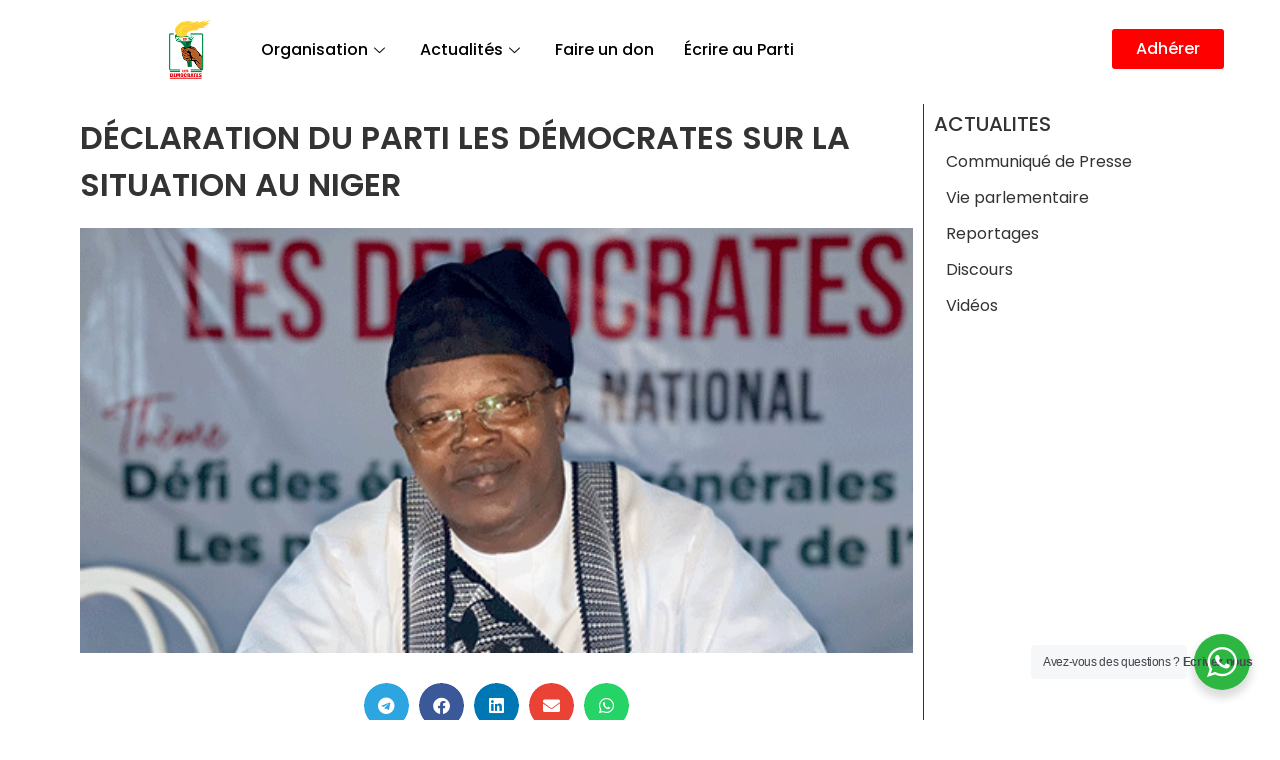

--- FILE ---
content_type: text/html; charset=UTF-8
request_url: https://lesdemocratesbenin.com/declaration-du-parti-les-democrates-sur-la-situation-au-niger
body_size: 25012
content:
<!DOCTYPE html>
<html lang="fr-FR">
<head>
	<meta charset="UTF-8">
	<meta name="viewport" content="width=device-width, initial-scale=1.0"/>
		<meta name='robots' content='index, follow, max-image-preview:large, max-snippet:-1, max-video-preview:-1' />

	<!-- This site is optimized with the Yoast SEO plugin v22.9 - https://yoast.com/wordpress/plugins/seo/ -->
	<title>DÉCLARATION DU PARTI LES DÉMOCRATES SUR LA SITUATION AU NIGER - LES DEMOCRATES BENIN</title>
	<link rel="canonical" href="https://lesdemocratesbenin.com/declaration-du-parti-les-democrates-sur-la-situation-au-niger" />
	<meta property="og:locale" content="fr_FR" />
	<meta property="og:type" content="article" />
	<meta property="og:title" content="DÉCLARATION DU PARTI LES DÉMOCRATES SUR LA SITUATION AU NIGER - LES DEMOCRATES BENIN" />
	<meta property="og:description" content="Télécharger le communiqué de Presse Depuis le 26 juillet 2023, un coup d’Etat militaire a interrompu le mandat constitutionnel du Président de la République du Niger. Ce coup de force plonge la République voisine du Niger dans une situation difficile autant qu’il ameute tous les opportunistes de mauvais alois qui ont pour habitude de tirer [&hellip;]" />
	<meta property="og:url" content="https://lesdemocratesbenin.com/declaration-du-parti-les-democrates-sur-la-situation-au-niger" />
	<meta property="og:site_name" content="LES DEMOCRATES BENIN" />
	<meta property="article:publisher" content="https://www.facebook.com/profile.php?id=100094602393265" />
	<meta property="article:published_time" content="2023-08-05T15:24:24+00:00" />
	<meta property="article:modified_time" content="2023-08-05T19:05:11+00:00" />
	<meta property="og:image" content="https://lesdemocratesbenin.com/wp-content/uploads/2023/08/Eric-President-Demeocrates.gif" />
	<meta property="og:image:width" content="530" />
	<meta property="og:image:height" content="270" />
	<meta property="og:image:type" content="image/gif" />
	<meta name="author" content="Clement AHISSIN" />
	<meta name="twitter:card" content="summary_large_image" />
	<meta name="twitter:label1" content="Écrit par" />
	<meta name="twitter:data1" content="Clement AHISSIN" />
	<meta name="twitter:label2" content="Durée de lecture estimée" />
	<meta name="twitter:data2" content="3 minutes" />
	<script type="application/ld+json" class="yoast-schema-graph">{"@context":"https://schema.org","@graph":[{"@type":"Article","@id":"https://lesdemocratesbenin.com/declaration-du-parti-les-democrates-sur-la-situation-au-niger#article","isPartOf":{"@id":"https://lesdemocratesbenin.com/declaration-du-parti-les-democrates-sur-la-situation-au-niger"},"author":{"name":"Clement AHISSIN","@id":"https://lesdemocratesbenin.com/#/schema/person/9d7f3a8ca9b29eb1614e665d8469bd8e"},"headline":"DÉCLARATION DU PARTI LES DÉMOCRATES SUR LA SITUATION AU NIGER","datePublished":"2023-08-05T15:24:24+00:00","dateModified":"2023-08-05T19:05:11+00:00","mainEntityOfPage":{"@id":"https://lesdemocratesbenin.com/declaration-du-parti-les-democrates-sur-la-situation-au-niger"},"wordCount":657,"commentCount":0,"publisher":{"@id":"https://lesdemocratesbenin.com/#organization"},"image":{"@id":"https://lesdemocratesbenin.com/declaration-du-parti-les-democrates-sur-la-situation-au-niger#primaryimage"},"thumbnailUrl":"https://lesdemocratesbenin.com/wp-content/uploads/2023/08/Eric-President-Demeocrates.gif","articleSection":["Actualité","Communiqué de presse"],"inLanguage":"fr-FR","potentialAction":[{"@type":"CommentAction","name":"Comment","target":["https://lesdemocratesbenin.com/declaration-du-parti-les-democrates-sur-la-situation-au-niger#respond"]}]},{"@type":"WebPage","@id":"https://lesdemocratesbenin.com/declaration-du-parti-les-democrates-sur-la-situation-au-niger","url":"https://lesdemocratesbenin.com/declaration-du-parti-les-democrates-sur-la-situation-au-niger","name":"DÉCLARATION DU PARTI LES DÉMOCRATES SUR LA SITUATION AU NIGER - LES DEMOCRATES BENIN","isPartOf":{"@id":"https://lesdemocratesbenin.com/#website"},"primaryImageOfPage":{"@id":"https://lesdemocratesbenin.com/declaration-du-parti-les-democrates-sur-la-situation-au-niger#primaryimage"},"image":{"@id":"https://lesdemocratesbenin.com/declaration-du-parti-les-democrates-sur-la-situation-au-niger#primaryimage"},"thumbnailUrl":"https://lesdemocratesbenin.com/wp-content/uploads/2023/08/Eric-President-Demeocrates.gif","datePublished":"2023-08-05T15:24:24+00:00","dateModified":"2023-08-05T19:05:11+00:00","breadcrumb":{"@id":"https://lesdemocratesbenin.com/declaration-du-parti-les-democrates-sur-la-situation-au-niger#breadcrumb"},"inLanguage":"fr-FR","potentialAction":[{"@type":"ReadAction","target":["https://lesdemocratesbenin.com/declaration-du-parti-les-democrates-sur-la-situation-au-niger"]}]},{"@type":"ImageObject","inLanguage":"fr-FR","@id":"https://lesdemocratesbenin.com/declaration-du-parti-les-democrates-sur-la-situation-au-niger#primaryimage","url":"https://lesdemocratesbenin.com/wp-content/uploads/2023/08/Eric-President-Demeocrates.gif","contentUrl":"https://lesdemocratesbenin.com/wp-content/uploads/2023/08/Eric-President-Demeocrates.gif","width":530,"height":270},{"@type":"BreadcrumbList","@id":"https://lesdemocratesbenin.com/declaration-du-parti-les-democrates-sur-la-situation-au-niger#breadcrumb","itemListElement":[{"@type":"ListItem","position":1,"name":"Accueil","item":"https://lesdemocratesbenin.com/"},{"@type":"ListItem","position":2,"name":"DÉCLARATION DU PARTI LES DÉMOCRATES SUR LA SITUATION AU NIGER"}]},{"@type":"WebSite","@id":"https://lesdemocratesbenin.com/#website","url":"https://lesdemocratesbenin.com/","name":"LES DEMOCRATES BENIN","description":"","publisher":{"@id":"https://lesdemocratesbenin.com/#organization"},"potentialAction":[{"@type":"SearchAction","target":{"@type":"EntryPoint","urlTemplate":"https://lesdemocratesbenin.com/?s={search_term_string}"},"query-input":"required name=search_term_string"}],"inLanguage":"fr-FR"},{"@type":"Organization","@id":"https://lesdemocratesbenin.com/#organization","name":"LES DEMOCRATES BENIN","url":"https://lesdemocratesbenin.com/","logo":{"@type":"ImageObject","inLanguage":"fr-FR","@id":"https://lesdemocratesbenin.com/#/schema/logo/image/","url":"https://lesdemocrates-benin.com/wp-content/uploads/2023/07/logo-du-parti-les-democrates-removebg-preview.png","contentUrl":"https://lesdemocrates-benin.com/wp-content/uploads/2023/07/logo-du-parti-les-democrates-removebg-preview.png","width":518,"height":450,"caption":"LES DEMOCRATES BENIN"},"image":{"@id":"https://lesdemocratesbenin.com/#/schema/logo/image/"},"sameAs":["https://www.facebook.com/profile.php?id=100094602393265"]},{"@type":"Person","@id":"https://lesdemocratesbenin.com/#/schema/person/9d7f3a8ca9b29eb1614e665d8469bd8e","name":"Clement AHISSIN","image":{"@type":"ImageObject","inLanguage":"fr-FR","@id":"https://lesdemocratesbenin.com/#/schema/person/image/","url":"https://secure.gravatar.com/avatar/93aea940b8ddacc812c08cccdf6bb761?s=96&d=mm&r=g","contentUrl":"https://secure.gravatar.com/avatar/93aea940b8ddacc812c08cccdf6bb761?s=96&d=mm&r=g","caption":"Clement AHISSIN"},"url":"https://lesdemocratesbenin.com/author/ahissinclement"}]}</script>
	<!-- / Yoast SEO plugin. -->


<link rel="alternate" type="application/rss+xml" title="LES DEMOCRATES BENIN &raquo; Flux" href="https://lesdemocratesbenin.com/feed" />
<link rel="alternate" type="application/rss+xml" title="LES DEMOCRATES BENIN &raquo; Flux des commentaires" href="https://lesdemocratesbenin.com/comments/feed" />
<link rel="alternate" type="application/rss+xml" title="LES DEMOCRATES BENIN &raquo; DÉCLARATION DU PARTI LES DÉMOCRATES SUR LA SITUATION AU NIGER Flux des commentaires" href="https://lesdemocratesbenin.com/declaration-du-parti-les-democrates-sur-la-situation-au-niger/feed" />
<script>
window._wpemojiSettings = {"baseUrl":"https:\/\/s.w.org\/images\/core\/emoji\/15.0.3\/72x72\/","ext":".png","svgUrl":"https:\/\/s.w.org\/images\/core\/emoji\/15.0.3\/svg\/","svgExt":".svg","source":{"concatemoji":"https:\/\/lesdemocratesbenin.com\/wp-includes\/js\/wp-emoji-release.min.js?ver=6.6.2"}};
/*! This file is auto-generated */
!function(i,n){var o,s,e;function c(e){try{var t={supportTests:e,timestamp:(new Date).valueOf()};sessionStorage.setItem(o,JSON.stringify(t))}catch(e){}}function p(e,t,n){e.clearRect(0,0,e.canvas.width,e.canvas.height),e.fillText(t,0,0);var t=new Uint32Array(e.getImageData(0,0,e.canvas.width,e.canvas.height).data),r=(e.clearRect(0,0,e.canvas.width,e.canvas.height),e.fillText(n,0,0),new Uint32Array(e.getImageData(0,0,e.canvas.width,e.canvas.height).data));return t.every(function(e,t){return e===r[t]})}function u(e,t,n){switch(t){case"flag":return n(e,"\ud83c\udff3\ufe0f\u200d\u26a7\ufe0f","\ud83c\udff3\ufe0f\u200b\u26a7\ufe0f")?!1:!n(e,"\ud83c\uddfa\ud83c\uddf3","\ud83c\uddfa\u200b\ud83c\uddf3")&&!n(e,"\ud83c\udff4\udb40\udc67\udb40\udc62\udb40\udc65\udb40\udc6e\udb40\udc67\udb40\udc7f","\ud83c\udff4\u200b\udb40\udc67\u200b\udb40\udc62\u200b\udb40\udc65\u200b\udb40\udc6e\u200b\udb40\udc67\u200b\udb40\udc7f");case"emoji":return!n(e,"\ud83d\udc26\u200d\u2b1b","\ud83d\udc26\u200b\u2b1b")}return!1}function f(e,t,n){var r="undefined"!=typeof WorkerGlobalScope&&self instanceof WorkerGlobalScope?new OffscreenCanvas(300,150):i.createElement("canvas"),a=r.getContext("2d",{willReadFrequently:!0}),o=(a.textBaseline="top",a.font="600 32px Arial",{});return e.forEach(function(e){o[e]=t(a,e,n)}),o}function t(e){var t=i.createElement("script");t.src=e,t.defer=!0,i.head.appendChild(t)}"undefined"!=typeof Promise&&(o="wpEmojiSettingsSupports",s=["flag","emoji"],n.supports={everything:!0,everythingExceptFlag:!0},e=new Promise(function(e){i.addEventListener("DOMContentLoaded",e,{once:!0})}),new Promise(function(t){var n=function(){try{var e=JSON.parse(sessionStorage.getItem(o));if("object"==typeof e&&"number"==typeof e.timestamp&&(new Date).valueOf()<e.timestamp+604800&&"object"==typeof e.supportTests)return e.supportTests}catch(e){}return null}();if(!n){if("undefined"!=typeof Worker&&"undefined"!=typeof OffscreenCanvas&&"undefined"!=typeof URL&&URL.createObjectURL&&"undefined"!=typeof Blob)try{var e="postMessage("+f.toString()+"("+[JSON.stringify(s),u.toString(),p.toString()].join(",")+"));",r=new Blob([e],{type:"text/javascript"}),a=new Worker(URL.createObjectURL(r),{name:"wpTestEmojiSupports"});return void(a.onmessage=function(e){c(n=e.data),a.terminate(),t(n)})}catch(e){}c(n=f(s,u,p))}t(n)}).then(function(e){for(var t in e)n.supports[t]=e[t],n.supports.everything=n.supports.everything&&n.supports[t],"flag"!==t&&(n.supports.everythingExceptFlag=n.supports.everythingExceptFlag&&n.supports[t]);n.supports.everythingExceptFlag=n.supports.everythingExceptFlag&&!n.supports.flag,n.DOMReady=!1,n.readyCallback=function(){n.DOMReady=!0}}).then(function(){return e}).then(function(){var e;n.supports.everything||(n.readyCallback(),(e=n.source||{}).concatemoji?t(e.concatemoji):e.wpemoji&&e.twemoji&&(t(e.twemoji),t(e.wpemoji)))}))}((window,document),window._wpemojiSettings);
</script>
<link rel='stylesheet' id='elementor-frontend-css' href='https://lesdemocratesbenin.com/wp-content/plugins/elementor/assets/css/frontend.min.css?ver=3.33.2' media='all' />
<link rel='stylesheet' id='elementor-post-2348-css' href='https://lesdemocratesbenin.com/wp-content/uploads/elementor/css/post-2348.css?ver=1764702021' media='all' />
<link rel='stylesheet' id='hfe-widgets-style-css' href='https://lesdemocratesbenin.com/wp-content/plugins/header-footer-elementor/inc/widgets-css/frontend.css?ver=1.6.46' media='all' />
<style id='wp-emoji-styles-inline-css'>

	img.wp-smiley, img.emoji {
		display: inline !important;
		border: none !important;
		box-shadow: none !important;
		height: 1em !important;
		width: 1em !important;
		margin: 0 0.07em !important;
		vertical-align: -0.1em !important;
		background: none !important;
		padding: 0 !important;
	}
</style>
<style id='filebird-block-filebird-gallery-style-inline-css'>
ul.filebird-block-filebird-gallery{margin:auto!important;padding:0!important;width:100%}ul.filebird-block-filebird-gallery.layout-grid{display:grid;grid-gap:20px;align-items:stretch;grid-template-columns:repeat(var(--columns),1fr);justify-items:stretch}ul.filebird-block-filebird-gallery.layout-grid li img{border:1px solid #ccc;box-shadow:2px 2px 6px 0 rgba(0,0,0,.3);height:100%;max-width:100%;-o-object-fit:cover;object-fit:cover;width:100%}ul.filebird-block-filebird-gallery.layout-masonry{-moz-column-count:var(--columns);-moz-column-gap:var(--space);column-gap:var(--space);-moz-column-width:var(--min-width);columns:var(--min-width) var(--columns);display:block;overflow:auto}ul.filebird-block-filebird-gallery.layout-masonry li{margin-bottom:var(--space)}ul.filebird-block-filebird-gallery li{list-style:none}ul.filebird-block-filebird-gallery li figure{height:100%;margin:0;padding:0;position:relative;width:100%}ul.filebird-block-filebird-gallery li figure figcaption{background:linear-gradient(0deg,rgba(0,0,0,.7),rgba(0,0,0,.3) 70%,transparent);bottom:0;box-sizing:border-box;color:#fff;font-size:.8em;margin:0;max-height:100%;overflow:auto;padding:3em .77em .7em;position:absolute;text-align:center;width:100%;z-index:2}ul.filebird-block-filebird-gallery li figure figcaption a{color:inherit}

</style>
<link rel='stylesheet' id='nta-css-popup-css' href='https://lesdemocratesbenin.com/wp-content/plugins/wp-whatsapp/assets/dist/css/style.css?ver=6.6.2' media='all' />
<style id='classic-theme-styles-inline-css'>
/*! This file is auto-generated */
.wp-block-button__link{color:#fff;background-color:#32373c;border-radius:9999px;box-shadow:none;text-decoration:none;padding:calc(.667em + 2px) calc(1.333em + 2px);font-size:1.125em}.wp-block-file__button{background:#32373c;color:#fff;text-decoration:none}
</style>
<style id='global-styles-inline-css'>
:root{--wp--preset--aspect-ratio--square: 1;--wp--preset--aspect-ratio--4-3: 4/3;--wp--preset--aspect-ratio--3-4: 3/4;--wp--preset--aspect-ratio--3-2: 3/2;--wp--preset--aspect-ratio--2-3: 2/3;--wp--preset--aspect-ratio--16-9: 16/9;--wp--preset--aspect-ratio--9-16: 9/16;--wp--preset--color--black: #000000;--wp--preset--color--cyan-bluish-gray: #abb8c3;--wp--preset--color--white: #ffffff;--wp--preset--color--pale-pink: #f78da7;--wp--preset--color--vivid-red: #cf2e2e;--wp--preset--color--luminous-vivid-orange: #ff6900;--wp--preset--color--luminous-vivid-amber: #fcb900;--wp--preset--color--light-green-cyan: #7bdcb5;--wp--preset--color--vivid-green-cyan: #00d084;--wp--preset--color--pale-cyan-blue: #8ed1fc;--wp--preset--color--vivid-cyan-blue: #0693e3;--wp--preset--color--vivid-purple: #9b51e0;--wp--preset--gradient--vivid-cyan-blue-to-vivid-purple: linear-gradient(135deg,rgba(6,147,227,1) 0%,rgb(155,81,224) 100%);--wp--preset--gradient--light-green-cyan-to-vivid-green-cyan: linear-gradient(135deg,rgb(122,220,180) 0%,rgb(0,208,130) 100%);--wp--preset--gradient--luminous-vivid-amber-to-luminous-vivid-orange: linear-gradient(135deg,rgba(252,185,0,1) 0%,rgba(255,105,0,1) 100%);--wp--preset--gradient--luminous-vivid-orange-to-vivid-red: linear-gradient(135deg,rgba(255,105,0,1) 0%,rgb(207,46,46) 100%);--wp--preset--gradient--very-light-gray-to-cyan-bluish-gray: linear-gradient(135deg,rgb(238,238,238) 0%,rgb(169,184,195) 100%);--wp--preset--gradient--cool-to-warm-spectrum: linear-gradient(135deg,rgb(74,234,220) 0%,rgb(151,120,209) 20%,rgb(207,42,186) 40%,rgb(238,44,130) 60%,rgb(251,105,98) 80%,rgb(254,248,76) 100%);--wp--preset--gradient--blush-light-purple: linear-gradient(135deg,rgb(255,206,236) 0%,rgb(152,150,240) 100%);--wp--preset--gradient--blush-bordeaux: linear-gradient(135deg,rgb(254,205,165) 0%,rgb(254,45,45) 50%,rgb(107,0,62) 100%);--wp--preset--gradient--luminous-dusk: linear-gradient(135deg,rgb(255,203,112) 0%,rgb(199,81,192) 50%,rgb(65,88,208) 100%);--wp--preset--gradient--pale-ocean: linear-gradient(135deg,rgb(255,245,203) 0%,rgb(182,227,212) 50%,rgb(51,167,181) 100%);--wp--preset--gradient--electric-grass: linear-gradient(135deg,rgb(202,248,128) 0%,rgb(113,206,126) 100%);--wp--preset--gradient--midnight: linear-gradient(135deg,rgb(2,3,129) 0%,rgb(40,116,252) 100%);--wp--preset--font-size--small: 13px;--wp--preset--font-size--medium: 20px;--wp--preset--font-size--large: 36px;--wp--preset--font-size--x-large: 42px;--wp--preset--spacing--20: 0.44rem;--wp--preset--spacing--30: 0.67rem;--wp--preset--spacing--40: 1rem;--wp--preset--spacing--50: 1.5rem;--wp--preset--spacing--60: 2.25rem;--wp--preset--spacing--70: 3.38rem;--wp--preset--spacing--80: 5.06rem;--wp--preset--shadow--natural: 6px 6px 9px rgba(0, 0, 0, 0.2);--wp--preset--shadow--deep: 12px 12px 50px rgba(0, 0, 0, 0.4);--wp--preset--shadow--sharp: 6px 6px 0px rgba(0, 0, 0, 0.2);--wp--preset--shadow--outlined: 6px 6px 0px -3px rgba(255, 255, 255, 1), 6px 6px rgba(0, 0, 0, 1);--wp--preset--shadow--crisp: 6px 6px 0px rgba(0, 0, 0, 1);}:where(.is-layout-flex){gap: 0.5em;}:where(.is-layout-grid){gap: 0.5em;}body .is-layout-flex{display: flex;}.is-layout-flex{flex-wrap: wrap;align-items: center;}.is-layout-flex > :is(*, div){margin: 0;}body .is-layout-grid{display: grid;}.is-layout-grid > :is(*, div){margin: 0;}:where(.wp-block-columns.is-layout-flex){gap: 2em;}:where(.wp-block-columns.is-layout-grid){gap: 2em;}:where(.wp-block-post-template.is-layout-flex){gap: 1.25em;}:where(.wp-block-post-template.is-layout-grid){gap: 1.25em;}.has-black-color{color: var(--wp--preset--color--black) !important;}.has-cyan-bluish-gray-color{color: var(--wp--preset--color--cyan-bluish-gray) !important;}.has-white-color{color: var(--wp--preset--color--white) !important;}.has-pale-pink-color{color: var(--wp--preset--color--pale-pink) !important;}.has-vivid-red-color{color: var(--wp--preset--color--vivid-red) !important;}.has-luminous-vivid-orange-color{color: var(--wp--preset--color--luminous-vivid-orange) !important;}.has-luminous-vivid-amber-color{color: var(--wp--preset--color--luminous-vivid-amber) !important;}.has-light-green-cyan-color{color: var(--wp--preset--color--light-green-cyan) !important;}.has-vivid-green-cyan-color{color: var(--wp--preset--color--vivid-green-cyan) !important;}.has-pale-cyan-blue-color{color: var(--wp--preset--color--pale-cyan-blue) !important;}.has-vivid-cyan-blue-color{color: var(--wp--preset--color--vivid-cyan-blue) !important;}.has-vivid-purple-color{color: var(--wp--preset--color--vivid-purple) !important;}.has-black-background-color{background-color: var(--wp--preset--color--black) !important;}.has-cyan-bluish-gray-background-color{background-color: var(--wp--preset--color--cyan-bluish-gray) !important;}.has-white-background-color{background-color: var(--wp--preset--color--white) !important;}.has-pale-pink-background-color{background-color: var(--wp--preset--color--pale-pink) !important;}.has-vivid-red-background-color{background-color: var(--wp--preset--color--vivid-red) !important;}.has-luminous-vivid-orange-background-color{background-color: var(--wp--preset--color--luminous-vivid-orange) !important;}.has-luminous-vivid-amber-background-color{background-color: var(--wp--preset--color--luminous-vivid-amber) !important;}.has-light-green-cyan-background-color{background-color: var(--wp--preset--color--light-green-cyan) !important;}.has-vivid-green-cyan-background-color{background-color: var(--wp--preset--color--vivid-green-cyan) !important;}.has-pale-cyan-blue-background-color{background-color: var(--wp--preset--color--pale-cyan-blue) !important;}.has-vivid-cyan-blue-background-color{background-color: var(--wp--preset--color--vivid-cyan-blue) !important;}.has-vivid-purple-background-color{background-color: var(--wp--preset--color--vivid-purple) !important;}.has-black-border-color{border-color: var(--wp--preset--color--black) !important;}.has-cyan-bluish-gray-border-color{border-color: var(--wp--preset--color--cyan-bluish-gray) !important;}.has-white-border-color{border-color: var(--wp--preset--color--white) !important;}.has-pale-pink-border-color{border-color: var(--wp--preset--color--pale-pink) !important;}.has-vivid-red-border-color{border-color: var(--wp--preset--color--vivid-red) !important;}.has-luminous-vivid-orange-border-color{border-color: var(--wp--preset--color--luminous-vivid-orange) !important;}.has-luminous-vivid-amber-border-color{border-color: var(--wp--preset--color--luminous-vivid-amber) !important;}.has-light-green-cyan-border-color{border-color: var(--wp--preset--color--light-green-cyan) !important;}.has-vivid-green-cyan-border-color{border-color: var(--wp--preset--color--vivid-green-cyan) !important;}.has-pale-cyan-blue-border-color{border-color: var(--wp--preset--color--pale-cyan-blue) !important;}.has-vivid-cyan-blue-border-color{border-color: var(--wp--preset--color--vivid-cyan-blue) !important;}.has-vivid-purple-border-color{border-color: var(--wp--preset--color--vivid-purple) !important;}.has-vivid-cyan-blue-to-vivid-purple-gradient-background{background: var(--wp--preset--gradient--vivid-cyan-blue-to-vivid-purple) !important;}.has-light-green-cyan-to-vivid-green-cyan-gradient-background{background: var(--wp--preset--gradient--light-green-cyan-to-vivid-green-cyan) !important;}.has-luminous-vivid-amber-to-luminous-vivid-orange-gradient-background{background: var(--wp--preset--gradient--luminous-vivid-amber-to-luminous-vivid-orange) !important;}.has-luminous-vivid-orange-to-vivid-red-gradient-background{background: var(--wp--preset--gradient--luminous-vivid-orange-to-vivid-red) !important;}.has-very-light-gray-to-cyan-bluish-gray-gradient-background{background: var(--wp--preset--gradient--very-light-gray-to-cyan-bluish-gray) !important;}.has-cool-to-warm-spectrum-gradient-background{background: var(--wp--preset--gradient--cool-to-warm-spectrum) !important;}.has-blush-light-purple-gradient-background{background: var(--wp--preset--gradient--blush-light-purple) !important;}.has-blush-bordeaux-gradient-background{background: var(--wp--preset--gradient--blush-bordeaux) !important;}.has-luminous-dusk-gradient-background{background: var(--wp--preset--gradient--luminous-dusk) !important;}.has-pale-ocean-gradient-background{background: var(--wp--preset--gradient--pale-ocean) !important;}.has-electric-grass-gradient-background{background: var(--wp--preset--gradient--electric-grass) !important;}.has-midnight-gradient-background{background: var(--wp--preset--gradient--midnight) !important;}.has-small-font-size{font-size: var(--wp--preset--font-size--small) !important;}.has-medium-font-size{font-size: var(--wp--preset--font-size--medium) !important;}.has-large-font-size{font-size: var(--wp--preset--font-size--large) !important;}.has-x-large-font-size{font-size: var(--wp--preset--font-size--x-large) !important;}
:where(.wp-block-post-template.is-layout-flex){gap: 1.25em;}:where(.wp-block-post-template.is-layout-grid){gap: 1.25em;}
:where(.wp-block-columns.is-layout-flex){gap: 2em;}:where(.wp-block-columns.is-layout-grid){gap: 2em;}
:root :where(.wp-block-pullquote){font-size: 1.5em;line-height: 1.6;}
</style>
<link rel='stylesheet' id='hfe-style-css' href='https://lesdemocratesbenin.com/wp-content/plugins/header-footer-elementor/assets/css/header-footer-elementor.css?ver=1.6.46' media='all' />
<link rel='stylesheet' id='elementor-icons-css' href='https://lesdemocratesbenin.com/wp-content/plugins/elementor/assets/lib/eicons/css/elementor-icons.min.css?ver=5.44.0' media='all' />
<link rel='stylesheet' id='elementor-post-6-css' href='https://lesdemocratesbenin.com/wp-content/uploads/elementor/css/post-6.css?ver=1764702021' media='all' />
<link rel='stylesheet' id='elementor-pro-css' href='https://lesdemocratesbenin.com/wp-content/plugins/elementor-pro/assets/css/frontend.min.css?ver=3.22.0' media='all' />
<link rel='stylesheet' id='elementor-post-3834-css' href='https://lesdemocratesbenin.com/wp-content/uploads/elementor/css/post-3834.css?ver=1764811703' media='all' />
<link rel='stylesheet' id='hello-elementor-css' href='https://lesdemocratesbenin.com/wp-content/themes/hello-elementor/style.min.css?ver=3.1.0' media='all' />
<link rel='stylesheet' id='hello-elementor-theme-style-css' href='https://lesdemocratesbenin.com/wp-content/themes/hello-elementor/theme.min.css?ver=3.1.0' media='all' />
<link rel='stylesheet' id='hello-elementor-header-footer-css' href='https://lesdemocratesbenin.com/wp-content/themes/hello-elementor/header-footer.min.css?ver=3.1.0' media='all' />
<link rel='stylesheet' id='elementor-post-424-css' href='https://lesdemocratesbenin.com/wp-content/uploads/elementor/css/post-424.css?ver=1764702021' media='all' />
<link rel='stylesheet' id='elementor-post-1263-css' href='https://lesdemocratesbenin.com/wp-content/uploads/elementor/css/post-1263.css?ver=1764702488' media='all' />
<link rel='stylesheet' id='elementor-icons-ekiticons-css' href='https://lesdemocratesbenin.com/wp-content/plugins/elementskit-lite/modules/elementskit-icon-pack/assets/css/ekiticons.css?ver=3.2.0' media='all' />
<link rel='stylesheet' id='hfe-icons-list-css' href='https://lesdemocratesbenin.com/wp-content/plugins/elementor/assets/css/widget-icon-list.min.css?ver=3.24.3' media='all' />
<link rel='stylesheet' id='hfe-social-icons-css' href='https://lesdemocratesbenin.com/wp-content/plugins/elementor/assets/css/widget-social-icons.min.css?ver=3.24.0' media='all' />
<link rel='stylesheet' id='hfe-social-share-icons-brands-css' href='https://lesdemocratesbenin.com/wp-content/plugins/elementor/assets/lib/font-awesome/css/brands.css?ver=5.15.3' media='all' />
<link rel='stylesheet' id='hfe-social-share-icons-fontawesome-css' href='https://lesdemocratesbenin.com/wp-content/plugins/elementor/assets/lib/font-awesome/css/fontawesome.css?ver=5.15.3' media='all' />
<link rel='stylesheet' id='hfe-nav-menu-icons-css' href='https://lesdemocratesbenin.com/wp-content/plugins/elementor/assets/lib/font-awesome/css/solid.css?ver=5.15.3' media='all' />
<link rel='stylesheet' id='hfe-widget-blockquote-css' href='https://lesdemocratesbenin.com/wp-content/plugins/elementor-pro/assets/css/widget-blockquote.min.css?ver=3.25.0' media='all' />
<link rel='stylesheet' id='ekit-widget-styles-css' href='https://lesdemocratesbenin.com/wp-content/plugins/elementskit-lite/widgets/init/assets/css/widget-styles.css?ver=3.2.0' media='all' />
<link rel='stylesheet' id='ekit-responsive-css' href='https://lesdemocratesbenin.com/wp-content/plugins/elementskit-lite/widgets/init/assets/css/responsive.css?ver=3.2.0' media='all' />
<link rel='stylesheet' id='eael-general-css' href='https://lesdemocratesbenin.com/wp-content/plugins/essential-addons-for-elementor-lite/assets/front-end/css/view/general.min.css?ver=5.9.24' media='all' />
<link rel='stylesheet' id='chld_thm_cfg_child-css' href='https://lesdemocratesbenin.com/wp-content/themes/hello-elementor-child/style.css?ver=3.1.0.1718906952' media='all' />
<link rel='stylesheet' id='elementor-gf-poppins-css' href='https://fonts.googleapis.com/css?family=Poppins:100,100italic,200,200italic,300,300italic,400,400italic,500,500italic,600,600italic,700,700italic,800,800italic,900,900italic&#038;display=swap' media='all' />
<link rel='stylesheet' id='elementor-gf-montserrat-css' href='https://fonts.googleapis.com/css?family=Montserrat:100,100italic,200,200italic,300,300italic,400,400italic,500,500italic,600,600italic,700,700italic,800,800italic,900,900italic&#038;display=swap' media='all' />
<link rel='stylesheet' id='elementor-gf-roboto-css' href='https://fonts.googleapis.com/css?family=Roboto:100,100italic,200,200italic,300,300italic,400,400italic,500,500italic,600,600italic,700,700italic,800,800italic,900,900italic&#038;display=swap' media='all' />
<link rel='stylesheet' id='elementor-icons-shared-0-css' href='https://lesdemocratesbenin.com/wp-content/plugins/elementor/assets/lib/font-awesome/css/fontawesome.min.css?ver=5.15.3' media='all' />
<link rel='stylesheet' id='elementor-icons-fa-brands-css' href='https://lesdemocratesbenin.com/wp-content/plugins/elementor/assets/lib/font-awesome/css/brands.min.css?ver=5.15.3' media='all' />
<script src="https://lesdemocratesbenin.com/wp-includes/js/jquery/jquery.min.js?ver=3.7.1" id="jquery-core-js"></script>
<script src="https://lesdemocratesbenin.com/wp-includes/js/jquery/jquery-migrate.min.js?ver=3.4.1" id="jquery-migrate-js"></script>
<link rel="https://api.w.org/" href="https://lesdemocratesbenin.com/wp-json/" /><link rel="alternate" title="JSON" type="application/json" href="https://lesdemocratesbenin.com/wp-json/wp/v2/posts/3834" /><link rel="EditURI" type="application/rsd+xml" title="RSD" href="https://lesdemocratesbenin.com/xmlrpc.php?rsd" />
<meta name="generator" content="WordPress 6.6.2" />
<link rel='shortlink' href='https://lesdemocratesbenin.com/?p=3834' />
<link rel="alternate" title="oEmbed (JSON)" type="application/json+oembed" href="https://lesdemocratesbenin.com/wp-json/oembed/1.0/embed?url=https%3A%2F%2Flesdemocratesbenin.com%2Fdeclaration-du-parti-les-democrates-sur-la-situation-au-niger" />
<link rel="alternate" title="oEmbed (XML)" type="text/xml+oembed" href="https://lesdemocratesbenin.com/wp-json/oembed/1.0/embed?url=https%3A%2F%2Flesdemocratesbenin.com%2Fdeclaration-du-parti-les-democrates-sur-la-situation-au-niger&#038;format=xml" />
<meta name="generator" content="Elementor 3.33.2; features: additional_custom_breakpoints; settings: css_print_method-external, google_font-enabled, font_display-swap">
			<style>
				.e-con.e-parent:nth-of-type(n+4):not(.e-lazyloaded):not(.e-no-lazyload),
				.e-con.e-parent:nth-of-type(n+4):not(.e-lazyloaded):not(.e-no-lazyload) * {
					background-image: none !important;
				}
				@media screen and (max-height: 1024px) {
					.e-con.e-parent:nth-of-type(n+3):not(.e-lazyloaded):not(.e-no-lazyload),
					.e-con.e-parent:nth-of-type(n+3):not(.e-lazyloaded):not(.e-no-lazyload) * {
						background-image: none !important;
					}
				}
				@media screen and (max-height: 640px) {
					.e-con.e-parent:nth-of-type(n+2):not(.e-lazyloaded):not(.e-no-lazyload),
					.e-con.e-parent:nth-of-type(n+2):not(.e-lazyloaded):not(.e-no-lazyload) * {
						background-image: none !important;
					}
				}
			</style>
			<link rel="icon" href="https://lesdemocratesbenin.com/wp-content/uploads/2023/07/LOGO-DEMOCRATES-SITE-INTERNET.png" sizes="32x32" />
<link rel="icon" href="https://lesdemocratesbenin.com/wp-content/uploads/2023/07/LOGO-DEMOCRATES-SITE-INTERNET.png" sizes="192x192" />
<link rel="apple-touch-icon" href="https://lesdemocratesbenin.com/wp-content/uploads/2023/07/LOGO-DEMOCRATES-SITE-INTERNET.png" />
<meta name="msapplication-TileImage" content="https://lesdemocratesbenin.com/wp-content/uploads/2023/07/LOGO-DEMOCRATES-SITE-INTERNET.png" />
</head>
<body class="post-template-default single single-post postid-3834 single-format-standard wp-custom-logo ehf-template-hello-elementor ehf-stylesheet-hello-elementor-child elementor-default elementor-kit-6 elementor-page elementor-page-3834 elementor-page-1263">
<div class="ekit-template-content-markup ekit-template-content-header ekit-template-content-theme-support">
		<div data-elementor-type="wp-post" data-elementor-id="2348" class="elementor elementor-2348" data-elementor-post-type="elementskit_template">
						<section class="elementor-section elementor-top-section elementor-element elementor-element-2d6fcb1 elementor-hidden-tablet elementor-hidden-mobile elementor-section-boxed elementor-section-height-default elementor-section-height-default" data-id="2d6fcb1" data-element_type="section">
						<div class="elementor-container elementor-column-gap-default">
					<div class="elementor-column elementor-col-25 elementor-top-column elementor-element elementor-element-b9462a3" data-id="b9462a3" data-element_type="column">
			<div class="elementor-widget-wrap elementor-element-populated">
						<div class="elementor-element elementor-element-c3607d8 elementor-widget elementor-widget-site-logo" data-id="c3607d8" data-element_type="widget" data-settings="{&quot;align&quot;:&quot;right&quot;,&quot;width&quot;:{&quot;unit&quot;:&quot;%&quot;,&quot;size&quot;:62,&quot;sizes&quot;:[]},&quot;space&quot;:{&quot;unit&quot;:&quot;%&quot;,&quot;size&quot;:53,&quot;sizes&quot;:[]},&quot;width_mobile&quot;:{&quot;unit&quot;:&quot;%&quot;,&quot;size&quot;:51,&quot;sizes&quot;:[]},&quot;width_tablet&quot;:{&quot;unit&quot;:&quot;%&quot;,&quot;size&quot;:&quot;&quot;,&quot;sizes&quot;:[]},&quot;space_tablet&quot;:{&quot;unit&quot;:&quot;%&quot;,&quot;size&quot;:&quot;&quot;,&quot;sizes&quot;:[]},&quot;space_mobile&quot;:{&quot;unit&quot;:&quot;%&quot;,&quot;size&quot;:&quot;&quot;,&quot;sizes&quot;:[]},&quot;image_border_radius&quot;:{&quot;unit&quot;:&quot;px&quot;,&quot;top&quot;:&quot;&quot;,&quot;right&quot;:&quot;&quot;,&quot;bottom&quot;:&quot;&quot;,&quot;left&quot;:&quot;&quot;,&quot;isLinked&quot;:true},&quot;image_border_radius_tablet&quot;:{&quot;unit&quot;:&quot;px&quot;,&quot;top&quot;:&quot;&quot;,&quot;right&quot;:&quot;&quot;,&quot;bottom&quot;:&quot;&quot;,&quot;left&quot;:&quot;&quot;,&quot;isLinked&quot;:true},&quot;image_border_radius_mobile&quot;:{&quot;unit&quot;:&quot;px&quot;,&quot;top&quot;:&quot;&quot;,&quot;right&quot;:&quot;&quot;,&quot;bottom&quot;:&quot;&quot;,&quot;left&quot;:&quot;&quot;,&quot;isLinked&quot;:true},&quot;caption_padding&quot;:{&quot;unit&quot;:&quot;px&quot;,&quot;top&quot;:&quot;&quot;,&quot;right&quot;:&quot;&quot;,&quot;bottom&quot;:&quot;&quot;,&quot;left&quot;:&quot;&quot;,&quot;isLinked&quot;:true},&quot;caption_padding_tablet&quot;:{&quot;unit&quot;:&quot;px&quot;,&quot;top&quot;:&quot;&quot;,&quot;right&quot;:&quot;&quot;,&quot;bottom&quot;:&quot;&quot;,&quot;left&quot;:&quot;&quot;,&quot;isLinked&quot;:true},&quot;caption_padding_mobile&quot;:{&quot;unit&quot;:&quot;px&quot;,&quot;top&quot;:&quot;&quot;,&quot;right&quot;:&quot;&quot;,&quot;bottom&quot;:&quot;&quot;,&quot;left&quot;:&quot;&quot;,&quot;isLinked&quot;:true},&quot;caption_space&quot;:{&quot;unit&quot;:&quot;px&quot;,&quot;size&quot;:0,&quot;sizes&quot;:[]},&quot;caption_space_tablet&quot;:{&quot;unit&quot;:&quot;px&quot;,&quot;size&quot;:&quot;&quot;,&quot;sizes&quot;:[]},&quot;caption_space_mobile&quot;:{&quot;unit&quot;:&quot;px&quot;,&quot;size&quot;:&quot;&quot;,&quot;sizes&quot;:[]}}" data-widget_type="site-logo.default">
				<div class="elementor-widget-container">
							<div class="hfe-site-logo">
													<a data-elementor-open-lightbox=""  class='elementor-clickable' href="https://lesdemocratesbenin.com">
							<div class="hfe-site-logo-set">           
				<div class="hfe-site-logo-container">
									<img class="hfe-site-logo-img elementor-animation-"  src="https://lesdemocratesbenin.com/wp-content/uploads/2023/07/LOGO-DEMOCRATES-SITE-INTERNET.png" alt="LOGO DEMOCRATES"/>
				</div>
			</div>
							</a>
						</div>  
							</div>
				</div>
					</div>
		</div>
				<div class="elementor-column elementor-col-25 elementor-top-column elementor-element elementor-element-47e201c" data-id="47e201c" data-element_type="column">
			<div class="elementor-widget-wrap elementor-element-populated">
						<div class="elementor-element elementor-element-7e77621 elementor-widget elementor-widget-ekit-nav-menu" data-id="7e77621" data-element_type="widget" data-widget_type="ekit-nav-menu.default">
				<div class="elementor-widget-container">
					<div class="ekit-wid-con ekit_menu_responsive_mobile" data-hamburger-icon="" data-hamburger-icon-type="icon" data-responsive-breakpoint="767">            <button class="elementskit-menu-hamburger elementskit-menu-toggler"  type="button" aria-label="hamburger-icon">
                                    <span class="elementskit-menu-hamburger-icon"></span><span class="elementskit-menu-hamburger-icon"></span><span class="elementskit-menu-hamburger-icon"></span>
                            </button>
            <div id="ekit-megamenu-site-internet-democrate" class="elementskit-menu-container elementskit-menu-offcanvas-elements elementskit-navbar-nav-default ekit-nav-menu-one-page- ekit-nav-dropdown-hover"><ul id="menu-site-internet-democrate" class="elementskit-navbar-nav elementskit-menu-po-left submenu-click-on-icon"><li id="menu-item-394" class="menu-item menu-item-type-custom menu-item-object-custom menu-item-has-children menu-item-394 nav-item elementskit-dropdown-has top_position elementskit-dropdown-menu-full_width elementskit-megamenu-has elementskit-mobile-builder-content" data-vertical-menu=""><a href="#" class="ekit-menu-nav-link ekit-menu-dropdown-toggle">Organisation<i aria-hidden="true" class="icon icon-down-arrow1 elementskit-submenu-indicator"></i></a>
<ul class="elementskit-dropdown elementskit-submenu-panel">
	<li id="menu-item-1613" class="menu-item menu-item-type-custom menu-item-object-custom menu-item-has-children menu-item-1613 nav-item elementskit-dropdown-has relative_position elementskit-dropdown-menu-default_width elementskit-mobile-builder-content" data-vertical-menu=750px><a href="#" class=" dropdown-item">LE PARTI POLITIQUE<i aria-hidden="true" class="icon icon-down-arrow1 elementskit-submenu-indicator"></i></a>
	<ul class="elementskit-dropdown elementskit-submenu-panel">
		<li id="menu-item-51" class="menu-item menu-item-type-post_type menu-item-object-page menu-item-51 nav-item elementskit-mobile-builder-content" data-vertical-menu=750px><a href="https://lesdemocratesbenin.com/le-parti-politique" class=" dropdown-item">Présentation du Parti</a>		<li id="menu-item-56" class="menu-item menu-item-type-post_type menu-item-object-page menu-item-56 nav-item elementskit-mobile-builder-content" data-vertical-menu=750px><a href="https://lesdemocratesbenin.com/texte-fondateur" class=" dropdown-item">Textes fondateurs</a>	</ul>
	<li id="menu-item-1614" class="menu-item menu-item-type-custom menu-item-object-custom menu-item-has-children menu-item-1614 nav-item elementskit-dropdown-has relative_position elementskit-dropdown-menu-default_width elementskit-mobile-builder-content" data-vertical-menu=750px><a href="#" class=" dropdown-item">LES INSTANCES<i aria-hidden="true" class="icon icon-down-arrow1 elementskit-submenu-indicator"></i></a>
	<ul class="elementskit-dropdown elementskit-submenu-panel">
		<li id="menu-item-1553" class="menu-item menu-item-type-post_type menu-item-object-page menu-item-1553 nav-item elementskit-mobile-builder-content" data-vertical-menu=750px><a href="https://lesdemocratesbenin.com/le-haut-conseil-du-parti-les-democrates" class=" dropdown-item">Le Haut Conseil</a>		<li id="menu-item-2106" class="menu-item menu-item-type-post_type menu-item-object-page menu-item-2106 nav-item elementskit-mobile-builder-content" data-vertical-menu=750px><a href="https://lesdemocratesbenin.com/coordination-nationale" class=" dropdown-item">Coordination nationale</a>	</ul>
</ul>
<div class="elementskit-megamenu-panel">		<div data-elementor-type="wp-post" data-elementor-id="1080" class="elementor elementor-1080" data-elementor-post-type="elementskit_content">
						<section class="elementor-section elementor-top-section elementor-element elementor-element-e3cd364 elementor-section-boxed elementor-section-height-default elementor-section-height-default" data-id="e3cd364" data-element_type="section" data-settings="{&quot;background_background&quot;:&quot;classic&quot;}">
						<div class="elementor-container elementor-column-gap-default">
					<div class="elementor-column elementor-col-33 elementor-top-column elementor-element elementor-element-f750263" data-id="f750263" data-element_type="column">
			<div class="elementor-widget-wrap elementor-element-populated">
						<div class="elementor-element elementor-element-76f5fd7 elementor-widget elementor-widget-heading" data-id="76f5fd7" data-element_type="widget" data-widget_type="heading.default">
				<div class="elementor-widget-container">
					<h2 class="elementor-heading-title elementor-size-default">LE PARTI POLITIQUE</h2>				</div>
				</div>
				<div class="elementor-element elementor-element-125fe78 elementor-widget__width-initial elementor-icon-list--layout-traditional elementor-list-item-link-full_width elementor-widget elementor-widget-icon-list" data-id="125fe78" data-element_type="widget" data-widget_type="icon-list.default">
				<div class="elementor-widget-container">
							<ul class="elementor-icon-list-items">
							<li class="elementor-icon-list-item">
											<a href="https://lesdemocratesbenin.com/les-democrates-benin-parti-politique-benin">

												<span class="elementor-icon-list-icon">
							<i aria-hidden="true" class="hm hm-fire-flame"></i>						</span>
										<span class="elementor-icon-list-text">Qui sommes-nous</span>
											</a>
									</li>
						</ul>
						</div>
				</div>
				<div class="elementor-element elementor-element-ae6a745 elementor-widget__width-initial elementor-icon-list--layout-traditional elementor-list-item-link-full_width elementor-widget elementor-widget-icon-list" data-id="ae6a745" data-element_type="widget" data-widget_type="icon-list.default">
				<div class="elementor-widget-container">
							<ul class="elementor-icon-list-items">
							<li class="elementor-icon-list-item">
											<a href="https://lesdemocratesbenin.com/projet-de-societe-democrates-benin">

												<span class="elementor-icon-list-icon">
							<i aria-hidden="true" class="icon icon-select"></i>						</span>
										<span class="elementor-icon-list-text">Le projet de société</span>
											</a>
									</li>
						</ul>
						</div>
				</div>
					</div>
		</div>
				<div class="elementor-column elementor-col-33 elementor-top-column elementor-element elementor-element-dc9e209" data-id="dc9e209" data-element_type="column">
			<div class="elementor-widget-wrap elementor-element-populated">
						<div class="elementor-element elementor-element-fe80719 elementor-widget elementor-widget-heading" data-id="fe80719" data-element_type="widget" data-widget_type="heading.default">
				<div class="elementor-widget-container">
					<h2 class="elementor-heading-title elementor-size-default">LES INSTANCES DU PARTI</h2>				</div>
				</div>
				<div class="elementor-element elementor-element-6fb9c7d elementor-widget__width-initial elementor-icon-list--layout-traditional elementor-list-item-link-full_width elementor-widget elementor-widget-icon-list" data-id="6fb9c7d" data-element_type="widget" data-widget_type="icon-list.default">
				<div class="elementor-widget-container">
							<ul class="elementor-icon-list-items">
							<li class="elementor-icon-list-item">
											<a href="https://lesdemocratesbenin.com/le-haut-conseil-du-parti-les-democrates">

												<span class="elementor-icon-list-icon">
							<i aria-hidden="true" class="icon icon-justice"></i>						</span>
										<span class="elementor-icon-list-text">Le Haut Conseil</span>
											</a>
									</li>
						</ul>
						</div>
				</div>
				<div class="elementor-element elementor-element-b1cecbb elementor-widget__width-initial elementor-icon-list--layout-traditional elementor-list-item-link-full_width elementor-widget elementor-widget-icon-list" data-id="b1cecbb" data-element_type="widget" data-widget_type="icon-list.default">
				<div class="elementor-widget-container">
							<ul class="elementor-icon-list-items">
							<li class="elementor-icon-list-item">
											<a href="https://lesdemocratesbenin.com/coordination-nationale">

												<span class="elementor-icon-list-icon">
							<i aria-hidden="true" class="icon icon-users1"></i>						</span>
										<span class="elementor-icon-list-text">La Coordination Nationale</span>
											</a>
									</li>
						</ul>
						</div>
				</div>
					</div>
		</div>
				<div class="elementor-column elementor-col-33 elementor-top-column elementor-element elementor-element-49af59c" data-id="49af59c" data-element_type="column">
			<div class="elementor-widget-wrap elementor-element-populated">
						<div class="elementor-element elementor-element-d67825d elementor-widget elementor-widget-heading" data-id="d67825d" data-element_type="widget" data-widget_type="heading.default">
				<div class="elementor-widget-container">
					<h2 class="elementor-heading-title elementor-size-default">DIALOGUE POLITIQUE</h2>				</div>
				</div>
				<div class="elementor-element elementor-element-62d5727 elementor-widget__width-initial elementor-icon-list--layout-traditional elementor-list-item-link-full_width elementor-widget elementor-widget-icon-list" data-id="62d5727" data-element_type="widget" data-widget_type="icon-list.default">
				<div class="elementor-widget-container">
							<ul class="elementor-icon-list-items">
							<li class="elementor-icon-list-item">
											<a href="https://lesdemocratesbenin.com/dialogue-politique-benin">

												<span class="elementor-icon-list-icon">
							<i aria-hidden="true" class="icon icon-Profile"></i>						</span>
										<span class="elementor-icon-list-text">Nos propositions</span>
											</a>
									</li>
						</ul>
						</div>
				</div>
				<div class="elementor-element elementor-element-1a27f4d elementor-widget__width-initial elementor-icon-list--layout-traditional elementor-list-item-link-full_width elementor-widget elementor-widget-icon-list" data-id="1a27f4d" data-element_type="widget" data-widget_type="icon-list.default">
				<div class="elementor-widget-container">
							<ul class="elementor-icon-list-items">
							<li class="elementor-icon-list-item">
											<a href="https://lesdemocratesbenin.com/les-detenus-et-exiles-politique-du-benin">

												<span class="elementor-icon-list-icon">
							<i aria-hidden="true" class="icon icon-user-1"></i>						</span>
										<span class="elementor-icon-list-text">Soutien aux détenus et Exilés</span>
											</a>
									</li>
						</ul>
						</div>
				</div>
					</div>
		</div>
					</div>
		</section>
				<section class="elementor-section elementor-top-section elementor-element elementor-element-dfcf7ef elementor-section-boxed elementor-section-height-default elementor-section-height-default" data-id="dfcf7ef" data-element_type="section" data-settings="{&quot;background_background&quot;:&quot;classic&quot;}">
						<div class="elementor-container elementor-column-gap-default">
					<div class="elementor-column elementor-col-100 elementor-top-column elementor-element elementor-element-a28d473" data-id="a28d473" data-element_type="column">
			<div class="elementor-widget-wrap elementor-element-populated">
						<div class="elementor-element elementor-element-f6df23b elementor-widget__width-initial elementor-widget elementor-widget-button" data-id="f6df23b" data-element_type="widget" data-widget_type="button.default">
				<div class="elementor-widget-container">
									<div class="elementor-button-wrapper">
					<a class="elementor-button elementor-button-link elementor-size-sm" href="https://lesdemocratesbenin.com/wp-content/uploads/2023/09/STATUTS-LES-DEMOCRATES.pdf">
						<span class="elementor-button-content-wrapper">
						<span class="elementor-button-icon">
				<i aria-hidden="true" class="far fa-file-alt"></i>			</span>
									<span class="elementor-button-text">Statut des Démocrates</span>
					</span>
					</a>
				</div>
								</div>
				</div>
					</div>
		</div>
					</div>
		</section>
				</div>
		</div></li>
<li id="menu-item-393" class="menu-item menu-item-type-custom menu-item-object-custom menu-item-has-children menu-item-393 nav-item elementskit-dropdown-has top_position elementskit-dropdown-menu-full_width elementskit-megamenu-has elementskit-mobile-builder-content" data-vertical-menu=""><a href="#" class="ekit-menu-nav-link ekit-menu-dropdown-toggle">Actualités<i aria-hidden="true" class="icon icon-down-arrow1 elementskit-submenu-indicator"></i></a>
<ul class="elementskit-dropdown elementskit-submenu-panel">
	<li id="menu-item-74" class="menu-item menu-item-type-post_type menu-item-object-page menu-item-74 nav-item elementskit-mobile-builder-content" data-vertical-menu=750px><a href="https://lesdemocratesbenin.com/communique-de-presse-parti-politique-benin" class=" dropdown-item">Communiqués de presse</a>	<li id="menu-item-1346" class="menu-item menu-item-type-post_type menu-item-object-page menu-item-1346 nav-item elementskit-mobile-builder-content" data-vertical-menu=750px><a href="https://lesdemocratesbenin.com/actualite-video-des-democrates" class=" dropdown-item">Vidéo</a>	<li id="menu-item-1352" class="menu-item menu-item-type-post_type menu-item-object-page menu-item-1352 nav-item elementskit-mobile-builder-content" data-vertical-menu=750px><a href="https://lesdemocratesbenin.com/les-discours-des-democrates" class=" dropdown-item">Discours</a>	<li id="menu-item-1351" class="menu-item menu-item-type-post_type menu-item-object-page menu-item-1351 nav-item elementskit-mobile-builder-content" data-vertical-menu=750px><a href="https://lesdemocratesbenin.com/vie-parlementaire-des-democrates" class=" dropdown-item">Vie parlementaire</a>	<li id="menu-item-2518" class="menu-item menu-item-type-post_type menu-item-object-page menu-item-2518 nav-item elementskit-mobile-builder-content" data-vertical-menu=750px><a href="https://lesdemocratesbenin.com/tribunes-libre-parti-les-democrates" class=" dropdown-item">Tribunes libre</a></ul>
<div class="elementskit-megamenu-panel">		<div data-elementor-type="wp-post" data-elementor-id="2394" class="elementor elementor-2394" data-elementor-post-type="elementskit_content">
						<section class="elementor-section elementor-top-section elementor-element elementor-element-67039dc elementor-section-boxed elementor-section-height-default elementor-section-height-default" data-id="67039dc" data-element_type="section" data-settings="{&quot;background_background&quot;:&quot;classic&quot;}">
						<div class="elementor-container elementor-column-gap-default">
					<div class="elementor-column elementor-col-33 elementor-top-column elementor-element elementor-element-0e4586e" data-id="0e4586e" data-element_type="column">
			<div class="elementor-widget-wrap elementor-element-populated">
						<div class="elementor-element elementor-element-ccf9805 elementor-icon-list--layout-traditional elementor-list-item-link-full_width elementor-widget elementor-widget-icon-list" data-id="ccf9805" data-element_type="widget" data-widget_type="icon-list.default">
				<div class="elementor-widget-container">
							<ul class="elementor-icon-list-items">
							<li class="elementor-icon-list-item">
											<a href="https://lesdemocratesbenin.com/actualites-parti-beninois-les-democrates">

												<span class="elementor-icon-list-icon">
							<i aria-hidden="true" class="icon icon-bullhorn"></i>						</span>
										<span class="elementor-icon-list-text">Actualités</span>
											</a>
									</li>
								<li class="elementor-icon-list-item">
											<a href="https://lesdemocratesbenin.com/communique-de-presse-parti-politique-benin">

												<span class="elementor-icon-list-icon">
							<i aria-hidden="true" class="icon icon-file"></i>						</span>
										<span class="elementor-icon-list-text">Communiqués de presse</span>
											</a>
									</li>
								<li class="elementor-icon-list-item">
											<a href="https://lesdemocratesbenin.com/actualite-video-des-democrates">

												<span class="elementor-icon-list-icon">
							<i aria-hidden="true" class="icon icon-camera-video"></i>						</span>
										<span class="elementor-icon-list-text">Vidéo</span>
											</a>
									</li>
						</ul>
						</div>
				</div>
					</div>
		</div>
				<div class="elementor-column elementor-col-33 elementor-top-column elementor-element elementor-element-b8abcf2" data-id="b8abcf2" data-element_type="column">
			<div class="elementor-widget-wrap elementor-element-populated">
						<div class="elementor-element elementor-element-2d7473b elementor-icon-list--layout-traditional elementor-list-item-link-full_width elementor-widget elementor-widget-icon-list" data-id="2d7473b" data-element_type="widget" data-widget_type="icon-list.default">
				<div class="elementor-widget-container">
							<ul class="elementor-icon-list-items">
							<li class="elementor-icon-list-item">
											<a href="https://lesdemocratesbenin.com/les-discours-des-democrates">

												<span class="elementor-icon-list-icon">
							<i aria-hidden="true" class="icon icon-microphone"></i>						</span>
										<span class="elementor-icon-list-text">Discours</span>
											</a>
									</li>
								<li class="elementor-icon-list-item">
											<a href="https://lesdemocratesbenin.com/vie-parlementaire-des-democrates">

												<span class="elementor-icon-list-icon">
							<i aria-hidden="true" class="icon icon-users2"></i>						</span>
										<span class="elementor-icon-list-text">Vie parlementaire</span>
											</a>
									</li>
								<li class="elementor-icon-list-item">
											<a href="https://lesdemocratesbenin.com/tribunes-libre-parti-les-democrates">

												<span class="elementor-icon-list-icon">
							<i aria-hidden="true" class="icon icon-consut2"></i>						</span>
										<span class="elementor-icon-list-text">Tribunes libres</span>
											</a>
									</li>
						</ul>
						</div>
				</div>
					</div>
		</div>
				<div class="elementor-column elementor-col-33 elementor-top-column elementor-element elementor-element-620b5be" data-id="620b5be" data-element_type="column">
			<div class="elementor-widget-wrap elementor-element-populated">
						<div class="elementor-element elementor-element-bb9fc9c elementor-grid-1 elementor-posts--thumbnail-left elementor-grid-tablet-2 elementor-grid-mobile-1 elementor-widget elementor-widget-posts" data-id="bb9fc9c" data-element_type="widget" data-settings="{&quot;classic_columns&quot;:&quot;1&quot;,&quot;classic_columns_tablet&quot;:&quot;2&quot;,&quot;classic_columns_mobile&quot;:&quot;1&quot;,&quot;classic_row_gap&quot;:{&quot;unit&quot;:&quot;px&quot;,&quot;size&quot;:35,&quot;sizes&quot;:[]},&quot;classic_row_gap_tablet&quot;:{&quot;unit&quot;:&quot;px&quot;,&quot;size&quot;:&quot;&quot;,&quot;sizes&quot;:[]},&quot;classic_row_gap_mobile&quot;:{&quot;unit&quot;:&quot;px&quot;,&quot;size&quot;:&quot;&quot;,&quot;sizes&quot;:[]}}" data-widget_type="posts.classic">
				<div class="elementor-widget-container">
							<div class="elementor-posts-container elementor-posts elementor-posts--skin-classic elementor-grid">
				<article class="elementor-post elementor-grid-item post-5462 post type-post status-publish format-standard has-post-thumbnail hentry category-actualite category-adhesion category-communique-de-presse-parti-politique-benin category-tribunes-libre">
				<a class="elementor-post__thumbnail__link" href="https://lesdemocratesbenin.com/usage-abusif-du-logo-du-parti-les-democrates-le-parti-met-en-garde-contre-les-derives" tabindex="-1" >
			<div class="elementor-post__thumbnail"><img width="300" height="164" src="https://lesdemocratesbenin.com/wp-content/uploads/2024/03/democrate-communique-ok-300x164.png" class="attachment-medium size-medium wp-image-4980" alt="" /></div>
		</a>
				<div class="elementor-post__text">
				<h3 class="elementor-post__title">
			<a href="https://lesdemocratesbenin.com/usage-abusif-du-logo-du-parti-les-democrates-le-parti-met-en-garde-contre-les-derives" >
				Usage abusif du logo du parti « Les Démocrates » : le parti met en garde contre les dérives			</a>
		</h3>
		
		<a class="elementor-post__read-more" href="https://lesdemocratesbenin.com/usage-abusif-du-logo-du-parti-les-democrates-le-parti-met-en-garde-contre-les-derives" aria-label="En savoir plus sur Usage abusif du logo du parti « Les Démocrates » : le parti met en garde contre les dérives" tabindex="-1" >
			Lire la suite »		</a>

				</div>
				</article>
				<article class="elementor-post elementor-grid-item post-5407 post type-post status-publish format-standard has-post-thumbnail hentry category-actualite category-communique-de-presse-parti-politique-benin">
				<a class="elementor-post__thumbnail__link" href="https://lesdemocratesbenin.com/communique" tabindex="-1" >
			<div class="elementor-post__thumbnail"><img width="300" height="157" src="https://lesdemocratesbenin.com/wp-content/uploads/2024/03/communique-LD-300x157.jpg" class="attachment-medium size-medium wp-image-4973" alt="" /></div>
		</a>
				<div class="elementor-post__text">
				<h3 class="elementor-post__title">
			<a href="https://lesdemocratesbenin.com/communique" >
				COMMUNIQUÉ			</a>
		</h3>
		
		<a class="elementor-post__read-more" href="https://lesdemocratesbenin.com/communique" aria-label="En savoir plus sur COMMUNIQUÉ" tabindex="-1" >
			Lire la suite »		</a>

				</div>
				</article>
				</div>
		
						</div>
				</div>
					</div>
		</div>
					</div>
		</section>
				</div>
		</div></li>
<li id="menu-item-5157" class="menu-item menu-item-type-post_type menu-item-object-page menu-item-5157 nav-item elementskit-mobile-builder-content" data-vertical-menu=750px><a href="https://lesdemocratesbenin.com/faire-un-don" class="ekit-menu-nav-link">Faire un don</a></li>
<li id="menu-item-48" class="menu-item menu-item-type-post_type menu-item-object-page menu-item-48 nav-item elementskit-mobile-builder-content" data-vertical-menu=750px><a href="https://lesdemocratesbenin.com/contact-les-democrates" class="ekit-menu-nav-link">Écrire au Parti</a></li>
</ul><div class="elementskit-nav-identity-panel">
				<div class="elementskit-site-title">
					<a class="elementskit-nav-logo" href="https://lesdemocratesbenin.com" target="_self" rel="">
						<img src="" title="" alt="" />
					</a> 
				</div><button class="elementskit-menu-close elementskit-menu-toggler" type="button">X</button></div></div>			
			<div class="elementskit-menu-overlay elementskit-menu-offcanvas-elements elementskit-menu-toggler ekit-nav-menu--overlay"></div></div>				</div>
				</div>
					</div>
		</div>
				<div class="elementor-column elementor-col-25 elementor-top-column elementor-element elementor-element-d3ef53d" data-id="d3ef53d" data-element_type="column">
			<div class="elementor-widget-wrap">
							</div>
		</div>
				<div class="elementor-column elementor-col-25 elementor-top-column elementor-element elementor-element-17e56ac" data-id="17e56ac" data-element_type="column">
			<div class="elementor-widget-wrap elementor-element-populated">
						<div class="elementor-element elementor-element-e58fb3d elementor-align-right elementor-widget elementor-widget-button" data-id="e58fb3d" data-element_type="widget" data-widget_type="button.default">
				<div class="elementor-widget-container">
									<div class="elementor-button-wrapper">
					<a class="elementor-button elementor-button-link elementor-size-sm" href="https://lesdemocratesbenin.com/adhesion-au-parti-les-democrates">
						<span class="elementor-button-content-wrapper">
									<span class="elementor-button-text">Adhérer</span>
					</span>
					</a>
				</div>
								</div>
				</div>
					</div>
		</div>
					</div>
		</section>
				<section class="elementor-section elementor-top-section elementor-element elementor-element-cd0d59c elementor-hidden-desktop elementor-section-boxed elementor-section-height-default elementor-section-height-default" data-id="cd0d59c" data-element_type="section">
						<div class="elementor-container elementor-column-gap-default">
					<div class="elementor-column elementor-col-33 elementor-top-column elementor-element elementor-element-6635028" data-id="6635028" data-element_type="column">
			<div class="elementor-widget-wrap elementor-element-populated">
						<div class="elementor-element elementor-element-4b3759c elementor-widget-mobile__width-initial elementor-widget elementor-widget-site-logo" data-id="4b3759c" data-element_type="widget" data-settings="{&quot;align&quot;:&quot;right&quot;,&quot;width&quot;:{&quot;unit&quot;:&quot;%&quot;,&quot;size&quot;:62,&quot;sizes&quot;:[]},&quot;space&quot;:{&quot;unit&quot;:&quot;%&quot;,&quot;size&quot;:53,&quot;sizes&quot;:[]},&quot;width_mobile&quot;:{&quot;unit&quot;:&quot;%&quot;,&quot;size&quot;:100,&quot;sizes&quot;:[]},&quot;space_mobile&quot;:{&quot;unit&quot;:&quot;%&quot;,&quot;size&quot;:72,&quot;sizes&quot;:[]},&quot;width_tablet&quot;:{&quot;unit&quot;:&quot;%&quot;,&quot;size&quot;:&quot;&quot;,&quot;sizes&quot;:[]},&quot;space_tablet&quot;:{&quot;unit&quot;:&quot;%&quot;,&quot;size&quot;:&quot;&quot;,&quot;sizes&quot;:[]},&quot;image_border_radius&quot;:{&quot;unit&quot;:&quot;px&quot;,&quot;top&quot;:&quot;&quot;,&quot;right&quot;:&quot;&quot;,&quot;bottom&quot;:&quot;&quot;,&quot;left&quot;:&quot;&quot;,&quot;isLinked&quot;:true},&quot;image_border_radius_tablet&quot;:{&quot;unit&quot;:&quot;px&quot;,&quot;top&quot;:&quot;&quot;,&quot;right&quot;:&quot;&quot;,&quot;bottom&quot;:&quot;&quot;,&quot;left&quot;:&quot;&quot;,&quot;isLinked&quot;:true},&quot;image_border_radius_mobile&quot;:{&quot;unit&quot;:&quot;px&quot;,&quot;top&quot;:&quot;&quot;,&quot;right&quot;:&quot;&quot;,&quot;bottom&quot;:&quot;&quot;,&quot;left&quot;:&quot;&quot;,&quot;isLinked&quot;:true},&quot;caption_padding&quot;:{&quot;unit&quot;:&quot;px&quot;,&quot;top&quot;:&quot;&quot;,&quot;right&quot;:&quot;&quot;,&quot;bottom&quot;:&quot;&quot;,&quot;left&quot;:&quot;&quot;,&quot;isLinked&quot;:true},&quot;caption_padding_tablet&quot;:{&quot;unit&quot;:&quot;px&quot;,&quot;top&quot;:&quot;&quot;,&quot;right&quot;:&quot;&quot;,&quot;bottom&quot;:&quot;&quot;,&quot;left&quot;:&quot;&quot;,&quot;isLinked&quot;:true},&quot;caption_padding_mobile&quot;:{&quot;unit&quot;:&quot;px&quot;,&quot;top&quot;:&quot;&quot;,&quot;right&quot;:&quot;&quot;,&quot;bottom&quot;:&quot;&quot;,&quot;left&quot;:&quot;&quot;,&quot;isLinked&quot;:true},&quot;caption_space&quot;:{&quot;unit&quot;:&quot;px&quot;,&quot;size&quot;:0,&quot;sizes&quot;:[]},&quot;caption_space_tablet&quot;:{&quot;unit&quot;:&quot;px&quot;,&quot;size&quot;:&quot;&quot;,&quot;sizes&quot;:[]},&quot;caption_space_mobile&quot;:{&quot;unit&quot;:&quot;px&quot;,&quot;size&quot;:&quot;&quot;,&quot;sizes&quot;:[]}}" data-widget_type="site-logo.default">
				<div class="elementor-widget-container">
							<div class="hfe-site-logo">
													<a data-elementor-open-lightbox=""  class='elementor-clickable' href="https://lesdemocratesbenin.com">
							<div class="hfe-site-logo-set">           
				<div class="hfe-site-logo-container">
									<img class="hfe-site-logo-img elementor-animation-"  src="https://lesdemocratesbenin.com/wp-content/uploads/2023/07/LOGO-DEMOCRATES-SITE-INTERNET.png" alt="LOGO DEMOCRATES"/>
				</div>
			</div>
							</a>
						</div>  
							</div>
				</div>
					</div>
		</div>
				<div class="elementor-column elementor-col-33 elementor-top-column elementor-element elementor-element-344d0d2" data-id="344d0d2" data-element_type="column">
			<div class="elementor-widget-wrap elementor-element-populated">
						<div class="elementor-element elementor-element-001c7f2 elementor-align-right elementor-widget-mobile__width-initial elementor-widget elementor-widget-button" data-id="001c7f2" data-element_type="widget" data-widget_type="button.default">
				<div class="elementor-widget-container">
									<div class="elementor-button-wrapper">
					<a class="elementor-button elementor-button-link elementor-size-sm" href="https://lesdemocratesbenin.com/adhesion-au-parti-les-democrates">
						<span class="elementor-button-content-wrapper">
									<span class="elementor-button-text">Adhérer</span>
					</span>
					</a>
				</div>
								</div>
				</div>
					</div>
		</div>
				<div class="elementor-column elementor-col-33 elementor-top-column elementor-element elementor-element-6bbc254" data-id="6bbc254" data-element_type="column">
			<div class="elementor-widget-wrap elementor-element-populated">
						<div class="elementor-element elementor-element-6de1c1d elementor-widget elementor-widget-ekit-nav-menu" data-id="6de1c1d" data-element_type="widget" data-widget_type="ekit-nav-menu.default">
				<div class="elementor-widget-container">
					<div class="ekit-wid-con ekit_menu_responsive_mobile" data-hamburger-icon="" data-hamburger-icon-type="icon" data-responsive-breakpoint="767">            <button class="elementskit-menu-hamburger elementskit-menu-toggler"  type="button" aria-label="hamburger-icon">
                                    <span class="elementskit-menu-hamburger-icon"></span><span class="elementskit-menu-hamburger-icon"></span><span class="elementskit-menu-hamburger-icon"></span>
                            </button>
            <div id="ekit-megamenu-site-internet-democrate" class="elementskit-menu-container elementskit-menu-offcanvas-elements elementskit-navbar-nav-default ekit-nav-menu-one-page- ekit-nav-dropdown-click"><ul id="menu-site-internet-democrate-1" class="elementskit-navbar-nav elementskit-menu-po-left submenu-click-on-icon"><li class="menu-item menu-item-type-custom menu-item-object-custom menu-item-has-children menu-item-394 nav-item elementskit-dropdown-has top_position elementskit-dropdown-menu-full_width elementskit-megamenu-has elementskit-mobile-builder-content" data-vertical-menu=""><a href="#" class="ekit-menu-nav-link ekit-menu-dropdown-toggle">Organisation<i aria-hidden="true" class="icon icon-down-arrow1 elementskit-submenu-indicator"></i></a>
<ul class="elementskit-dropdown elementskit-submenu-panel">
	<li class="menu-item menu-item-type-custom menu-item-object-custom menu-item-has-children menu-item-1613 nav-item elementskit-dropdown-has relative_position elementskit-dropdown-menu-default_width elementskit-mobile-builder-content" data-vertical-menu=750px><a href="#" class=" dropdown-item">LE PARTI POLITIQUE<i aria-hidden="true" class="icon icon-down-arrow1 elementskit-submenu-indicator"></i></a>
	<ul class="elementskit-dropdown elementskit-submenu-panel">
		<li class="menu-item menu-item-type-post_type menu-item-object-page menu-item-51 nav-item elementskit-mobile-builder-content" data-vertical-menu=750px><a href="https://lesdemocratesbenin.com/le-parti-politique" class=" dropdown-item">Présentation du Parti</a>		<li class="menu-item menu-item-type-post_type menu-item-object-page menu-item-56 nav-item elementskit-mobile-builder-content" data-vertical-menu=750px><a href="https://lesdemocratesbenin.com/texte-fondateur" class=" dropdown-item">Textes fondateurs</a>	</ul>
	<li class="menu-item menu-item-type-custom menu-item-object-custom menu-item-has-children menu-item-1614 nav-item elementskit-dropdown-has relative_position elementskit-dropdown-menu-default_width elementskit-mobile-builder-content" data-vertical-menu=750px><a href="#" class=" dropdown-item">LES INSTANCES<i aria-hidden="true" class="icon icon-down-arrow1 elementskit-submenu-indicator"></i></a>
	<ul class="elementskit-dropdown elementskit-submenu-panel">
		<li class="menu-item menu-item-type-post_type menu-item-object-page menu-item-1553 nav-item elementskit-mobile-builder-content" data-vertical-menu=750px><a href="https://lesdemocratesbenin.com/le-haut-conseil-du-parti-les-democrates" class=" dropdown-item">Le Haut Conseil</a>		<li class="menu-item menu-item-type-post_type menu-item-object-page menu-item-2106 nav-item elementskit-mobile-builder-content" data-vertical-menu=750px><a href="https://lesdemocratesbenin.com/coordination-nationale" class=" dropdown-item">Coordination nationale</a>	</ul>
</ul>
<div class="elementskit-megamenu-panel">		<div data-elementor-type="wp-post" data-elementor-id="1080" class="elementor elementor-1080" data-elementor-post-type="elementskit_content">
						<section class="elementor-section elementor-top-section elementor-element elementor-element-e3cd364 elementor-section-boxed elementor-section-height-default elementor-section-height-default" data-id="e3cd364" data-element_type="section" data-settings="{&quot;background_background&quot;:&quot;classic&quot;}">
						<div class="elementor-container elementor-column-gap-default">
					<div class="elementor-column elementor-col-33 elementor-top-column elementor-element elementor-element-f750263" data-id="f750263" data-element_type="column">
			<div class="elementor-widget-wrap elementor-element-populated">
						<div class="elementor-element elementor-element-76f5fd7 elementor-widget elementor-widget-heading" data-id="76f5fd7" data-element_type="widget" data-widget_type="heading.default">
				<div class="elementor-widget-container">
					<h2 class="elementor-heading-title elementor-size-default">LE PARTI POLITIQUE</h2>				</div>
				</div>
				<div class="elementor-element elementor-element-125fe78 elementor-widget__width-initial elementor-icon-list--layout-traditional elementor-list-item-link-full_width elementor-widget elementor-widget-icon-list" data-id="125fe78" data-element_type="widget" data-widget_type="icon-list.default">
				<div class="elementor-widget-container">
							<ul class="elementor-icon-list-items">
							<li class="elementor-icon-list-item">
											<a href="https://lesdemocratesbenin.com/les-democrates-benin-parti-politique-benin">

												<span class="elementor-icon-list-icon">
							<i aria-hidden="true" class="hm hm-fire-flame"></i>						</span>
										<span class="elementor-icon-list-text">Qui sommes-nous</span>
											</a>
									</li>
						</ul>
						</div>
				</div>
				<div class="elementor-element elementor-element-ae6a745 elementor-widget__width-initial elementor-icon-list--layout-traditional elementor-list-item-link-full_width elementor-widget elementor-widget-icon-list" data-id="ae6a745" data-element_type="widget" data-widget_type="icon-list.default">
				<div class="elementor-widget-container">
							<ul class="elementor-icon-list-items">
							<li class="elementor-icon-list-item">
											<a href="https://lesdemocratesbenin.com/projet-de-societe-democrates-benin">

												<span class="elementor-icon-list-icon">
							<i aria-hidden="true" class="icon icon-select"></i>						</span>
										<span class="elementor-icon-list-text">Le projet de société</span>
											</a>
									</li>
						</ul>
						</div>
				</div>
					</div>
		</div>
				<div class="elementor-column elementor-col-33 elementor-top-column elementor-element elementor-element-dc9e209" data-id="dc9e209" data-element_type="column">
			<div class="elementor-widget-wrap elementor-element-populated">
						<div class="elementor-element elementor-element-fe80719 elementor-widget elementor-widget-heading" data-id="fe80719" data-element_type="widget" data-widget_type="heading.default">
				<div class="elementor-widget-container">
					<h2 class="elementor-heading-title elementor-size-default">LES INSTANCES DU PARTI</h2>				</div>
				</div>
				<div class="elementor-element elementor-element-6fb9c7d elementor-widget__width-initial elementor-icon-list--layout-traditional elementor-list-item-link-full_width elementor-widget elementor-widget-icon-list" data-id="6fb9c7d" data-element_type="widget" data-widget_type="icon-list.default">
				<div class="elementor-widget-container">
							<ul class="elementor-icon-list-items">
							<li class="elementor-icon-list-item">
											<a href="https://lesdemocratesbenin.com/le-haut-conseil-du-parti-les-democrates">

												<span class="elementor-icon-list-icon">
							<i aria-hidden="true" class="icon icon-justice"></i>						</span>
										<span class="elementor-icon-list-text">Le Haut Conseil</span>
											</a>
									</li>
						</ul>
						</div>
				</div>
				<div class="elementor-element elementor-element-b1cecbb elementor-widget__width-initial elementor-icon-list--layout-traditional elementor-list-item-link-full_width elementor-widget elementor-widget-icon-list" data-id="b1cecbb" data-element_type="widget" data-widget_type="icon-list.default">
				<div class="elementor-widget-container">
							<ul class="elementor-icon-list-items">
							<li class="elementor-icon-list-item">
											<a href="https://lesdemocratesbenin.com/coordination-nationale">

												<span class="elementor-icon-list-icon">
							<i aria-hidden="true" class="icon icon-users1"></i>						</span>
										<span class="elementor-icon-list-text">La Coordination Nationale</span>
											</a>
									</li>
						</ul>
						</div>
				</div>
					</div>
		</div>
				<div class="elementor-column elementor-col-33 elementor-top-column elementor-element elementor-element-49af59c" data-id="49af59c" data-element_type="column">
			<div class="elementor-widget-wrap elementor-element-populated">
						<div class="elementor-element elementor-element-d67825d elementor-widget elementor-widget-heading" data-id="d67825d" data-element_type="widget" data-widget_type="heading.default">
				<div class="elementor-widget-container">
					<h2 class="elementor-heading-title elementor-size-default">DIALOGUE POLITIQUE</h2>				</div>
				</div>
				<div class="elementor-element elementor-element-62d5727 elementor-widget__width-initial elementor-icon-list--layout-traditional elementor-list-item-link-full_width elementor-widget elementor-widget-icon-list" data-id="62d5727" data-element_type="widget" data-widget_type="icon-list.default">
				<div class="elementor-widget-container">
							<ul class="elementor-icon-list-items">
							<li class="elementor-icon-list-item">
											<a href="https://lesdemocratesbenin.com/dialogue-politique-benin">

												<span class="elementor-icon-list-icon">
							<i aria-hidden="true" class="icon icon-Profile"></i>						</span>
										<span class="elementor-icon-list-text">Nos propositions</span>
											</a>
									</li>
						</ul>
						</div>
				</div>
				<div class="elementor-element elementor-element-1a27f4d elementor-widget__width-initial elementor-icon-list--layout-traditional elementor-list-item-link-full_width elementor-widget elementor-widget-icon-list" data-id="1a27f4d" data-element_type="widget" data-widget_type="icon-list.default">
				<div class="elementor-widget-container">
							<ul class="elementor-icon-list-items">
							<li class="elementor-icon-list-item">
											<a href="https://lesdemocratesbenin.com/les-detenus-et-exiles-politique-du-benin">

												<span class="elementor-icon-list-icon">
							<i aria-hidden="true" class="icon icon-user-1"></i>						</span>
										<span class="elementor-icon-list-text">Soutien aux détenus et Exilés</span>
											</a>
									</li>
						</ul>
						</div>
				</div>
					</div>
		</div>
					</div>
		</section>
				<section class="elementor-section elementor-top-section elementor-element elementor-element-dfcf7ef elementor-section-boxed elementor-section-height-default elementor-section-height-default" data-id="dfcf7ef" data-element_type="section" data-settings="{&quot;background_background&quot;:&quot;classic&quot;}">
						<div class="elementor-container elementor-column-gap-default">
					<div class="elementor-column elementor-col-100 elementor-top-column elementor-element elementor-element-a28d473" data-id="a28d473" data-element_type="column">
			<div class="elementor-widget-wrap elementor-element-populated">
						<div class="elementor-element elementor-element-f6df23b elementor-widget__width-initial elementor-widget elementor-widget-button" data-id="f6df23b" data-element_type="widget" data-widget_type="button.default">
				<div class="elementor-widget-container">
									<div class="elementor-button-wrapper">
					<a class="elementor-button elementor-button-link elementor-size-sm" href="https://lesdemocratesbenin.com/wp-content/uploads/2023/09/STATUTS-LES-DEMOCRATES.pdf">
						<span class="elementor-button-content-wrapper">
						<span class="elementor-button-icon">
				<i aria-hidden="true" class="far fa-file-alt"></i>			</span>
									<span class="elementor-button-text">Statut des Démocrates</span>
					</span>
					</a>
				</div>
								</div>
				</div>
					</div>
		</div>
					</div>
		</section>
				</div>
		</div></li>
<li class="menu-item menu-item-type-custom menu-item-object-custom menu-item-has-children menu-item-393 nav-item elementskit-dropdown-has top_position elementskit-dropdown-menu-full_width elementskit-megamenu-has elementskit-mobile-builder-content" data-vertical-menu=""><a href="#" class="ekit-menu-nav-link ekit-menu-dropdown-toggle">Actualités<i aria-hidden="true" class="icon icon-down-arrow1 elementskit-submenu-indicator"></i></a>
<ul class="elementskit-dropdown elementskit-submenu-panel">
	<li class="menu-item menu-item-type-post_type menu-item-object-page menu-item-74 nav-item elementskit-mobile-builder-content" data-vertical-menu=750px><a href="https://lesdemocratesbenin.com/communique-de-presse-parti-politique-benin" class=" dropdown-item">Communiqués de presse</a>	<li class="menu-item menu-item-type-post_type menu-item-object-page menu-item-1346 nav-item elementskit-mobile-builder-content" data-vertical-menu=750px><a href="https://lesdemocratesbenin.com/actualite-video-des-democrates" class=" dropdown-item">Vidéo</a>	<li class="menu-item menu-item-type-post_type menu-item-object-page menu-item-1352 nav-item elementskit-mobile-builder-content" data-vertical-menu=750px><a href="https://lesdemocratesbenin.com/les-discours-des-democrates" class=" dropdown-item">Discours</a>	<li class="menu-item menu-item-type-post_type menu-item-object-page menu-item-1351 nav-item elementskit-mobile-builder-content" data-vertical-menu=750px><a href="https://lesdemocratesbenin.com/vie-parlementaire-des-democrates" class=" dropdown-item">Vie parlementaire</a>	<li class="menu-item menu-item-type-post_type menu-item-object-page menu-item-2518 nav-item elementskit-mobile-builder-content" data-vertical-menu=750px><a href="https://lesdemocratesbenin.com/tribunes-libre-parti-les-democrates" class=" dropdown-item">Tribunes libre</a></ul>
<div class="elementskit-megamenu-panel">		<div data-elementor-type="wp-post" data-elementor-id="2394" class="elementor elementor-2394" data-elementor-post-type="elementskit_content">
						<section class="elementor-section elementor-top-section elementor-element elementor-element-67039dc elementor-section-boxed elementor-section-height-default elementor-section-height-default" data-id="67039dc" data-element_type="section" data-settings="{&quot;background_background&quot;:&quot;classic&quot;}">
						<div class="elementor-container elementor-column-gap-default">
					<div class="elementor-column elementor-col-33 elementor-top-column elementor-element elementor-element-0e4586e" data-id="0e4586e" data-element_type="column">
			<div class="elementor-widget-wrap elementor-element-populated">
						<div class="elementor-element elementor-element-ccf9805 elementor-icon-list--layout-traditional elementor-list-item-link-full_width elementor-widget elementor-widget-icon-list" data-id="ccf9805" data-element_type="widget" data-widget_type="icon-list.default">
				<div class="elementor-widget-container">
							<ul class="elementor-icon-list-items">
							<li class="elementor-icon-list-item">
											<a href="https://lesdemocratesbenin.com/actualites-parti-beninois-les-democrates">

												<span class="elementor-icon-list-icon">
							<i aria-hidden="true" class="icon icon-bullhorn"></i>						</span>
										<span class="elementor-icon-list-text">Actualités</span>
											</a>
									</li>
								<li class="elementor-icon-list-item">
											<a href="https://lesdemocratesbenin.com/communique-de-presse-parti-politique-benin">

												<span class="elementor-icon-list-icon">
							<i aria-hidden="true" class="icon icon-file"></i>						</span>
										<span class="elementor-icon-list-text">Communiqués de presse</span>
											</a>
									</li>
								<li class="elementor-icon-list-item">
											<a href="https://lesdemocratesbenin.com/actualite-video-des-democrates">

												<span class="elementor-icon-list-icon">
							<i aria-hidden="true" class="icon icon-camera-video"></i>						</span>
										<span class="elementor-icon-list-text">Vidéo</span>
											</a>
									</li>
						</ul>
						</div>
				</div>
					</div>
		</div>
				<div class="elementor-column elementor-col-33 elementor-top-column elementor-element elementor-element-b8abcf2" data-id="b8abcf2" data-element_type="column">
			<div class="elementor-widget-wrap elementor-element-populated">
						<div class="elementor-element elementor-element-2d7473b elementor-icon-list--layout-traditional elementor-list-item-link-full_width elementor-widget elementor-widget-icon-list" data-id="2d7473b" data-element_type="widget" data-widget_type="icon-list.default">
				<div class="elementor-widget-container">
							<ul class="elementor-icon-list-items">
							<li class="elementor-icon-list-item">
											<a href="https://lesdemocratesbenin.com/les-discours-des-democrates">

												<span class="elementor-icon-list-icon">
							<i aria-hidden="true" class="icon icon-microphone"></i>						</span>
										<span class="elementor-icon-list-text">Discours</span>
											</a>
									</li>
								<li class="elementor-icon-list-item">
											<a href="https://lesdemocratesbenin.com/vie-parlementaire-des-democrates">

												<span class="elementor-icon-list-icon">
							<i aria-hidden="true" class="icon icon-users2"></i>						</span>
										<span class="elementor-icon-list-text">Vie parlementaire</span>
											</a>
									</li>
								<li class="elementor-icon-list-item">
											<a href="https://lesdemocratesbenin.com/tribunes-libre-parti-les-democrates">

												<span class="elementor-icon-list-icon">
							<i aria-hidden="true" class="icon icon-consut2"></i>						</span>
										<span class="elementor-icon-list-text">Tribunes libres</span>
											</a>
									</li>
						</ul>
						</div>
				</div>
					</div>
		</div>
				<div class="elementor-column elementor-col-33 elementor-top-column elementor-element elementor-element-620b5be" data-id="620b5be" data-element_type="column">
			<div class="elementor-widget-wrap elementor-element-populated">
						<div class="elementor-element elementor-element-bb9fc9c elementor-grid-1 elementor-posts--thumbnail-left elementor-grid-tablet-2 elementor-grid-mobile-1 elementor-widget elementor-widget-posts" data-id="bb9fc9c" data-element_type="widget" data-settings="{&quot;classic_columns&quot;:&quot;1&quot;,&quot;classic_columns_tablet&quot;:&quot;2&quot;,&quot;classic_columns_mobile&quot;:&quot;1&quot;,&quot;classic_row_gap&quot;:{&quot;unit&quot;:&quot;px&quot;,&quot;size&quot;:35,&quot;sizes&quot;:[]},&quot;classic_row_gap_tablet&quot;:{&quot;unit&quot;:&quot;px&quot;,&quot;size&quot;:&quot;&quot;,&quot;sizes&quot;:[]},&quot;classic_row_gap_mobile&quot;:{&quot;unit&quot;:&quot;px&quot;,&quot;size&quot;:&quot;&quot;,&quot;sizes&quot;:[]}}" data-widget_type="posts.classic">
				<div class="elementor-widget-container">
							<div class="elementor-posts-container elementor-posts elementor-posts--skin-classic elementor-grid">
				<article class="elementor-post elementor-grid-item post-5462 post type-post status-publish format-standard has-post-thumbnail hentry category-actualite category-adhesion category-communique-de-presse-parti-politique-benin category-tribunes-libre">
				<a class="elementor-post__thumbnail__link" href="https://lesdemocratesbenin.com/usage-abusif-du-logo-du-parti-les-democrates-le-parti-met-en-garde-contre-les-derives" tabindex="-1" >
			<div class="elementor-post__thumbnail"><img width="300" height="164" src="https://lesdemocratesbenin.com/wp-content/uploads/2024/03/democrate-communique-ok-300x164.png" class="attachment-medium size-medium wp-image-4980" alt="" /></div>
		</a>
				<div class="elementor-post__text">
				<h3 class="elementor-post__title">
			<a href="https://lesdemocratesbenin.com/usage-abusif-du-logo-du-parti-les-democrates-le-parti-met-en-garde-contre-les-derives" >
				Usage abusif du logo du parti « Les Démocrates » : le parti met en garde contre les dérives			</a>
		</h3>
		
		<a class="elementor-post__read-more" href="https://lesdemocratesbenin.com/usage-abusif-du-logo-du-parti-les-democrates-le-parti-met-en-garde-contre-les-derives" aria-label="En savoir plus sur Usage abusif du logo du parti « Les Démocrates » : le parti met en garde contre les dérives" tabindex="-1" >
			Lire la suite »		</a>

				</div>
				</article>
				<article class="elementor-post elementor-grid-item post-5407 post type-post status-publish format-standard has-post-thumbnail hentry category-actualite category-communique-de-presse-parti-politique-benin">
				<a class="elementor-post__thumbnail__link" href="https://lesdemocratesbenin.com/communique" tabindex="-1" >
			<div class="elementor-post__thumbnail"><img width="300" height="157" src="https://lesdemocratesbenin.com/wp-content/uploads/2024/03/communique-LD-300x157.jpg" class="attachment-medium size-medium wp-image-4973" alt="" /></div>
		</a>
				<div class="elementor-post__text">
				<h3 class="elementor-post__title">
			<a href="https://lesdemocratesbenin.com/communique" >
				COMMUNIQUÉ			</a>
		</h3>
		
		<a class="elementor-post__read-more" href="https://lesdemocratesbenin.com/communique" aria-label="En savoir plus sur COMMUNIQUÉ" tabindex="-1" >
			Lire la suite »		</a>

				</div>
				</article>
				</div>
		
						</div>
				</div>
					</div>
		</div>
					</div>
		</section>
				</div>
		</div></li>
<li class="menu-item menu-item-type-post_type menu-item-object-page menu-item-5157 nav-item elementskit-mobile-builder-content" data-vertical-menu=750px><a href="https://lesdemocratesbenin.com/faire-un-don" class="ekit-menu-nav-link">Faire un don</a></li>
<li class="menu-item menu-item-type-post_type menu-item-object-page menu-item-48 nav-item elementskit-mobile-builder-content" data-vertical-menu=750px><a href="https://lesdemocratesbenin.com/contact-les-democrates" class="ekit-menu-nav-link">Écrire au Parti</a></li>
</ul><div class="elementskit-nav-identity-panel">
				<div class="elementskit-site-title">
					<a class="elementskit-nav-logo" href="https://lesdemocratesbenin.com" target="_self" rel="">
						<img src="" title="" alt="" />
					</a> 
				</div><button class="elementskit-menu-close elementskit-menu-toggler" type="button">X</button></div></div>			
			<div class="elementskit-menu-overlay elementskit-menu-offcanvas-elements elementskit-menu-toggler ekit-nav-menu--overlay"></div></div>				</div>
				</div>
					</div>
		</div>
					</div>
		</section>
				</div>
		</div>
		<div data-elementor-type="single-post" data-elementor-id="1263" class="elementor elementor-1263 elementor-location-single post-3834 post type-post status-publish format-standard has-post-thumbnail hentry category-actualite category-communique-de-presse-parti-politique-benin" data-elementor-post-type="elementor_library">
					<section class="elementor-section elementor-top-section elementor-element elementor-element-1950aaec elementor-section-boxed elementor-section-height-default elementor-section-height-default" data-id="1950aaec" data-element_type="section">
						<div class="elementor-container elementor-column-gap-default">
					<div class="elementor-column elementor-col-50 elementor-top-column elementor-element elementor-element-66a68425" data-id="66a68425" data-element_type="column">
			<div class="elementor-widget-wrap elementor-element-populated">
						<div class="elementor-element elementor-element-1f1fe15b elementor-widget elementor-widget-heading" data-id="1f1fe15b" data-element_type="widget" data-widget_type="heading.default">
				<div class="elementor-widget-container">
					<h2 class="elementor-heading-title elementor-size-default">DÉCLARATION DU PARTI LES DÉMOCRATES SUR LA SITUATION AU NIGER</h2>				</div>
				</div>
				<div class="elementor-element elementor-element-2a4dda25 elementor-widget elementor-widget-image" data-id="2a4dda25" data-element_type="widget" data-widget_type="image.default">
				<div class="elementor-widget-container">
															<img width="530" height="270" src="https://lesdemocratesbenin.com/wp-content/uploads/2023/08/Eric-President-Demeocrates.gif" class="attachment-full size-full wp-image-3850" alt="" />															</div>
				</div>
				<section class="elementor-section elementor-inner-section elementor-element elementor-element-33e1393e elementor-section-boxed elementor-section-height-default elementor-section-height-default" data-id="33e1393e" data-element_type="section">
						<div class="elementor-container elementor-column-gap-default">
					<div class="elementor-column elementor-col-100 elementor-inner-column elementor-element elementor-element-5d023328" data-id="5d023328" data-element_type="column">
			<div class="elementor-widget-wrap elementor-element-populated">
						<div class="elementor-element elementor-element-203b5c0f elementor-share-buttons--view-icon elementor-share-buttons--skin-minimal elementor-share-buttons--shape-circle elementor-share-buttons--align-center elementor-grid-0 elementor-share-buttons--color-official elementor-widget elementor-widget-share-buttons" data-id="203b5c0f" data-element_type="widget" data-widget_type="share-buttons.default">
				<div class="elementor-widget-container">
							<div class="elementor-grid">
								<div class="elementor-grid-item">
						<div
							class="elementor-share-btn elementor-share-btn_telegram"
							role="button"
							tabindex="0"
							aria-label="Partager sur telegram"
						>
															<span class="elementor-share-btn__icon">
								<i class="fab fa-telegram" aria-hidden="true"></i>							</span>
																				</div>
					</div>
									<div class="elementor-grid-item">
						<div
							class="elementor-share-btn elementor-share-btn_facebook"
							role="button"
							tabindex="0"
							aria-label="Partager sur facebook"
						>
															<span class="elementor-share-btn__icon">
								<i class="fab fa-facebook" aria-hidden="true"></i>							</span>
																				</div>
					</div>
									<div class="elementor-grid-item">
						<div
							class="elementor-share-btn elementor-share-btn_linkedin"
							role="button"
							tabindex="0"
							aria-label="Partager sur linkedin"
						>
															<span class="elementor-share-btn__icon">
								<i class="fab fa-linkedin" aria-hidden="true"></i>							</span>
																				</div>
					</div>
									<div class="elementor-grid-item">
						<div
							class="elementor-share-btn elementor-share-btn_email"
							role="button"
							tabindex="0"
							aria-label="Partager sur email"
						>
															<span class="elementor-share-btn__icon">
								<i class="fas fa-envelope" aria-hidden="true"></i>							</span>
																				</div>
					</div>
									<div class="elementor-grid-item">
						<div
							class="elementor-share-btn elementor-share-btn_whatsapp"
							role="button"
							tabindex="0"
							aria-label="Partager sur whatsapp"
						>
															<span class="elementor-share-btn__icon">
								<i class="fab fa-whatsapp" aria-hidden="true"></i>							</span>
																				</div>
					</div>
						</div>
						</div>
				</div>
					</div>
		</div>
					</div>
		</section>
				<section class="elementor-section elementor-inner-section elementor-element elementor-element-e48718a elementor-section-boxed elementor-section-height-default elementor-section-height-default" data-id="e48718a" data-element_type="section">
						<div class="elementor-container elementor-column-gap-default">
					<div class="elementor-column elementor-col-100 elementor-inner-column elementor-element elementor-element-7109942" data-id="7109942" data-element_type="column">
			<div class="elementor-widget-wrap elementor-element-populated">
						<div class="elementor-element elementor-element-90d8a61 elementor-widget elementor-widget-spacer" data-id="90d8a61" data-element_type="widget" data-widget_type="spacer.default">
				<div class="elementor-widget-container">
							<div class="elementor-spacer">
			<div class="elementor-spacer-inner"></div>
		</div>
						</div>
				</div>
				<div class="elementor-element elementor-element-ee08c23 elementor-widget elementor-widget-theme-post-content" data-id="ee08c23" data-element_type="widget" data-widget_type="theme-post-content.default">
				<div class="elementor-widget-container">
							<div data-elementor-type="wp-post" data-elementor-id="3834" class="elementor elementor-3834" data-elementor-post-type="post">
						<section class="elementor-section elementor-top-section elementor-element elementor-element-1465c49 elementor-section-boxed elementor-section-height-default elementor-section-height-default" data-id="1465c49" data-element_type="section">
						<div class="elementor-container elementor-column-gap-default">
					<div class="elementor-column elementor-col-100 elementor-top-column elementor-element elementor-element-8208cbb" data-id="8208cbb" data-element_type="column">
			<div class="elementor-widget-wrap elementor-element-populated">
						<div class="elementor-element elementor-element-a4ba9f6 elementor-widget elementor-widget-button" data-id="a4ba9f6" data-element_type="widget" data-widget_type="button.default">
				<div class="elementor-widget-container">
									<div class="elementor-button-wrapper">
					<a class="elementor-button elementor-button-link elementor-size-sm" href="https://lesdemocratesbenin.com/wp-content/uploads/2023/08/Declaration-du-parti-les-democrates-sur-la-situation-du-niger.pdf">
						<span class="elementor-button-content-wrapper">
									<span class="elementor-button-text">Télécharger le communiqué de Presse</span>
					</span>
					</a>
				</div>
								</div>
				</div>
					</div>
		</div>
					</div>
		</section>
				<section class="elementor-section elementor-top-section elementor-element elementor-element-6cd5905 elementor-section-boxed elementor-section-height-default elementor-section-height-default" data-id="6cd5905" data-element_type="section">
						<div class="elementor-container elementor-column-gap-default">
					<div class="elementor-column elementor-col-100 elementor-top-column elementor-element elementor-element-971b105" data-id="971b105" data-element_type="column">
			<div class="elementor-widget-wrap elementor-element-populated">
						<div class="elementor-element elementor-element-8ca25aa elementor-widget elementor-widget-text-editor" data-id="8ca25aa" data-element_type="widget" data-widget_type="text-editor.default">
				<div class="elementor-widget-container">
									<p>Depuis le 26 juillet 2023, un coup d’Etat militaire a interrompu le mandat constitutionnel du Président de la République du Niger.</p><p>Ce coup de force plonge la République voisine du Niger dans une situation difficile autant qu’il ameute tous les opportunistes de mauvais alois qui ont pour habitude de tirer profit des crises du genre.</p><p>Cet événement, une fois encore, a suscité la réaction de plusieurs organisations sous-régionales et régionales notamment la Communauté Economique des Etats de l’Afrique de l’Ouest (CEDEAO) qui a exigé le rétablissement de l’ordre constitutionnel tout en menaçant de recourir à la force en cas de résistance des auteurs du coup d’Etat.</p><p>Le parti Les Démocrates condamne toute prise de pouvoir par la force, quelle que soit la forme qu’elle prend, et regrette la résurgence et la prolifération des coups d’Etat en Afrique de l’Ouest. Mais aussi, le Parti, comme la grande majorité des Africains, constate malheureusement que ces événements surviennent surtout  dans des environnements politiques et socio-économiques marqués par l’injustice, les privations de liberté, l’exploitation des populations, l’accaparement des richesses communes par une caste, la  brimade systématique des populations, la confiscation des institutions, l’obstruction à l’expression de la volonté populaire, l’exclusion et les tripatouillages des Constitutions ainsi que des élections.</p><p><strong>LE PARTI LES DEMOCRATES RECOMMANDE ALORS AUX PAYS MEMBRES DE LA CEDEAO DE :</strong></p><p><strong>1</strong> &#8211; privilégier la diplomatie et surtout le dialogue, voie principale de gestion des conflits, caractéristiques des différentes valeurs et cultures qui peuplent notre région. C’est l’alternative pour trouver la solution pouvant réconcilier les protagonistes et unir les forces dont les peuples et pays ont besoin pour arriver à bout du grand terrorisme qui menace l’espace CEDEAO. Cette option évite de recourir à une guerre aux conséquences imprévisibles, qui risque de déstabiliser les hommes, les économies et les Etats ;</p><p> </p><p><strong>2</strong> &#8211; promouvoir la prévention en combattant vigoureusement et sans hypocrisie dans tous les pays de l’espace CEDEAO les coups d’Etats constitutionnels, la mal-gouvernance et l’exclusion qui finissent par induire les conséquences que nous déplorons aujourd’hui. A cet effet un  mécanisme africain d’évaluation par les pairs pourra être sollicité.</p><p><strong>Le parti</strong> <strong>Les Démocrates</strong> s’interroge sur les fondements juridiques  de la déclaration de guerre à un Etat membre de notre communauté économique. De même il s’interroge sur les mécanismes par lesquels le Gouvernement compte solliciter l’autorisation du Parlement pour engager nos enfants, nos frères, nos compatriotes dans une guerre déclarée à un Etat voisin. Il se préoccupe de savoir qui financera l’effort de guerre.</p><p>Aussi, demande-t-il aux autorités du Bénin, résolument engagées dans l’option de la force, de savoir raison garder et surtout, de faire preuve de réalisme politique et économique dans la prise des décisions qui pourraient engager la destinée de notre commune Patrie.</p><p>Ainsi à l’expiration de l’ultimatum de la CEDEAO, au lieu d’encourager les chefs d’Etats à emprunter le chemin hasardeux, dangereux et imprudent de la force, <strong>le</strong> <strong>parti Les Démocrates demande aux dirigeants</strong> <strong>de notre Pays</strong> d’être les porteurs de la voix du dialogue, de la négociation, de la réconciliation et de l’entente ; gage de paix pour la République sœur du Niger et de sauvegarde des intérêts communs à nos deux peuples et nos deux Etats.</p><p>Enfin, le parti Les Démocrates réitère son offre/demande de dialogue politique national, comme levier indispensable pour la  promotion de la paix et du développement de notre Pays.</p><p> </p><p><strong>Cotonou, le 05 août 2023</strong></p><p><strong>Eric HOUNDETE</strong></p><p><strong>       Président</strong></p>								</div>
				</div>
					</div>
		</div>
					</div>
		</section>
				</div>
						</div>
				</div>
				<div class="elementor-element elementor-element-dc5c2d8 elementor-widget elementor-widget-spacer" data-id="dc5c2d8" data-element_type="widget" data-widget_type="spacer.default">
				<div class="elementor-widget-container">
							<div class="elementor-spacer">
			<div class="elementor-spacer-inner"></div>
		</div>
						</div>
				</div>
					</div>
		</div>
					</div>
		</section>
				<div class="elementor-element elementor-element-2caf761f elementor-widget elementor-widget-heading" data-id="2caf761f" data-element_type="widget" data-widget_type="heading.default">
				<div class="elementor-widget-container">
					<h2 class="elementor-heading-title elementor-size-default">Vous pouvez aussi lire :</h2>				</div>
				</div>
				<div class="elementor-element elementor-element-1b0a3a76 elementor-grid-3 elementor-grid-tablet-2 elementor-grid-mobile-1 elementor-posts--thumbnail-top elementor-widget elementor-widget-posts" data-id="1b0a3a76" data-element_type="widget" data-settings="{&quot;classic_columns&quot;:&quot;3&quot;,&quot;classic_columns_tablet&quot;:&quot;2&quot;,&quot;classic_columns_mobile&quot;:&quot;1&quot;,&quot;classic_row_gap&quot;:{&quot;unit&quot;:&quot;px&quot;,&quot;size&quot;:35,&quot;sizes&quot;:[]},&quot;classic_row_gap_tablet&quot;:{&quot;unit&quot;:&quot;px&quot;,&quot;size&quot;:&quot;&quot;,&quot;sizes&quot;:[]},&quot;classic_row_gap_mobile&quot;:{&quot;unit&quot;:&quot;px&quot;,&quot;size&quot;:&quot;&quot;,&quot;sizes&quot;:[]}}" data-widget_type="posts.classic">
				<div class="elementor-widget-container">
							<div class="elementor-posts-container elementor-posts elementor-posts--skin-classic elementor-grid">
				<article class="elementor-post elementor-grid-item post-5618 post type-post status-publish format-standard has-post-thumbnail hentry category-actualite category-tribunes-libre">
				<a class="elementor-post__thumbnail__link" href="https://lesdemocratesbenin.com/interpellation-du-depute-sounon-boke-en-pleine-session-le-depute-habibou-woroucoubou-adresse-sept-questions-au-gouvernement" tabindex="-1" >
			<div class="elementor-post__thumbnail"><img width="300" height="173" src="https://lesdemocratesbenin.com/wp-content/uploads/2025/12/depute-habibou-woroukoubou-300x173.jpg" class="attachment-medium size-medium wp-image-5619" alt="" /></div>
		</a>
				<div class="elementor-post__text">
				<h3 class="elementor-post__title">
			<a href="https://lesdemocratesbenin.com/interpellation-du-depute-sounon-boke-en-pleine-session-le-depute-habibou-woroucoubou-adresse-sept-questions-au-gouvernement" >
				Interpellation du Député Sounon Boke en pleine session : le député Habibou WOROUCOUBOU adresse sept questions au gouvernement.			</a>
		</h3>
				<div class="elementor-post__meta-data">
					<span class="elementor-post-date">
			décembre 19, 2025		</span>
				</div>
		
		<a class="elementor-post__read-more" href="https://lesdemocratesbenin.com/interpellation-du-depute-sounon-boke-en-pleine-session-le-depute-habibou-woroucoubou-adresse-sept-questions-au-gouvernement" aria-label="En savoir plus sur Interpellation du Député Sounon Boke en pleine session : le député Habibou WOROUCOUBOU adresse sept questions au gouvernement." tabindex="-1" >
			Lire la suite »		</a>

				</div>
				</article>
				<article class="elementor-post elementor-grid-item post-5610 post type-post status-publish format-standard has-post-thumbnail hentry category-actualite">
				<a class="elementor-post__thumbnail__link" href="https://lesdemocratesbenin.com/communique-du-parti-les-democrates-relatif-a-la-tentative-de-coup-detat" tabindex="-1" >
			<div class="elementor-post__thumbnail"><img width="298" height="169" src="https://lesdemocratesbenin.com/wp-content/uploads/2024/05/Les-Democrates.png" class="attachment-medium size-medium wp-image-5104" alt="" /></div>
		</a>
				<div class="elementor-post__text">
				<h3 class="elementor-post__title">
			<a href="https://lesdemocratesbenin.com/communique-du-parti-les-democrates-relatif-a-la-tentative-de-coup-detat" >
				Communiqué du parti Les Démocrates relatif à la tentative de coup d&rsquo;État			</a>
		</h3>
				<div class="elementor-post__meta-data">
					<span class="elementor-post-date">
			décembre 8, 2025		</span>
				</div>
		
		<a class="elementor-post__read-more" href="https://lesdemocratesbenin.com/communique-du-parti-les-democrates-relatif-a-la-tentative-de-coup-detat" aria-label="En savoir plus sur Communiqué du parti Les Démocrates relatif à la tentative de coup d&rsquo;État" tabindex="-1" >
			Lire la suite »		</a>

				</div>
				</article>
				<article class="elementor-post elementor-grid-item post-5586 post type-post status-publish format-standard has-post-thumbnail hentry category-actualite">
				<a class="elementor-post__thumbnail__link" href="https://lesdemocratesbenin.com/presidentielle-2026-appel-a-candidatures-pour-le-duo-presidentiel" tabindex="-1" >
			<div class="elementor-post__thumbnail"><img width="300" height="169" src="https://lesdemocratesbenin.com/wp-content/uploads/2025/09/presidentielle-2026-300x169.jpeg" class="attachment-medium size-medium wp-image-5587" alt="" /></div>
		</a>
				<div class="elementor-post__text">
				<h3 class="elementor-post__title">
			<a href="https://lesdemocratesbenin.com/presidentielle-2026-appel-a-candidatures-pour-le-duo-presidentiel" >
				Présidentielle 2026 : Appel à candidature pour le Duo Présidentiel			</a>
		</h3>
				<div class="elementor-post__meta-data">
					<span class="elementor-post-date">
			septembre 28, 2025		</span>
				</div>
		
		<a class="elementor-post__read-more" href="https://lesdemocratesbenin.com/presidentielle-2026-appel-a-candidatures-pour-le-duo-presidentiel" aria-label="En savoir plus sur Présidentielle 2026 : Appel à candidature pour le Duo Présidentiel" tabindex="-1" >
			Lire la suite »		</a>

				</div>
				</article>
				</div>
		
						</div>
				</div>
					</div>
		</div>
				<div class="elementor-column elementor-col-50 elementor-top-column elementor-element elementor-element-356abe31" data-id="356abe31" data-element_type="column">
			<div class="elementor-widget-wrap elementor-element-populated">
						<div class="elementor-element elementor-element-4d9716fb elementor-widget elementor-widget-heading" data-id="4d9716fb" data-element_type="widget" data-widget_type="heading.default">
				<div class="elementor-widget-container">
					<h2 class="elementor-heading-title elementor-size-default">ACTUALITES</h2>				</div>
				</div>
				<div class="elementor-element elementor-element-378c6019 elementor-widget elementor-widget-heading" data-id="378c6019" data-element_type="widget" data-widget_type="heading.default">
				<div class="elementor-widget-container">
					<h2 class="elementor-heading-title elementor-size-default"><a href="https://lesdemocrates-benin.com/le-haut-conseil">Communiqué de Presse</a></h2>				</div>
				</div>
				<div class="elementor-element elementor-element-7b87bcbb elementor-widget elementor-widget-heading" data-id="7b87bcbb" data-element_type="widget" data-widget_type="heading.default">
				<div class="elementor-widget-container">
					<h2 class="elementor-heading-title elementor-size-default">Vie parlementaire</h2>				</div>
				</div>
				<div class="elementor-element elementor-element-48615453 elementor-widget elementor-widget-heading" data-id="48615453" data-element_type="widget" data-widget_type="heading.default">
				<div class="elementor-widget-container">
					<h2 class="elementor-heading-title elementor-size-default">Reportages</h2>				</div>
				</div>
				<div class="elementor-element elementor-element-41a84914 elementor-widget elementor-widget-heading" data-id="41a84914" data-element_type="widget" data-widget_type="heading.default">
				<div class="elementor-widget-container">
					<h2 class="elementor-heading-title elementor-size-default">Discours</h2>				</div>
				</div>
				<div class="elementor-element elementor-element-703b56c9 elementor-widget elementor-widget-heading" data-id="703b56c9" data-element_type="widget" data-widget_type="heading.default">
				<div class="elementor-widget-container">
					<h2 class="elementor-heading-title elementor-size-default">Vidéos</h2>				</div>
				</div>
					</div>
		</div>
					</div>
		</section>
		<div class="elementor-element elementor-element-bc87237 e-flex e-con-boxed e-con e-parent" data-id="bc87237" data-element_type="container">
					<div class="e-con-inner">
				<div class="elementor-element elementor-element-6772bfc elementor-widget elementor-widget-button" data-id="6772bfc" data-element_type="widget" data-widget_type="button.default">
				<div class="elementor-widget-container">
									<div class="elementor-button-wrapper">
					<a class="elementor-button elementor-button-link elementor-size-sm" href="https://www.capformation.org/formations-cse-valence-comite-social-economique/">
						<span class="elementor-button-content-wrapper">
									<span class="elementor-button-text">S'informer </span>
					</span>
					</a>
				</div>
								</div>
				</div>
					</div>
				</div>
				<section class="elementor-section elementor-top-section elementor-element elementor-element-3345bce2 elementor-section-boxed elementor-section-height-default elementor-section-height-default" data-id="3345bce2" data-element_type="section">
						<div class="elementor-container elementor-column-gap-default">
					<div class="elementor-column elementor-col-100 elementor-top-column elementor-element elementor-element-22cd72af" data-id="22cd72af" data-element_type="column">
			<div class="elementor-widget-wrap elementor-element-populated">
						<div class="elementor-element elementor-element-5b3a8ba6 elementor-widget elementor-widget-spacer" data-id="5b3a8ba6" data-element_type="widget" data-widget_type="spacer.default">
				<div class="elementor-widget-container">
							<div class="elementor-spacer">
			<div class="elementor-spacer-inner"></div>
		</div>
						</div>
				</div>
					</div>
		</div>
					</div>
		</section>
				</div>
				<div data-elementor-type="footer" data-elementor-id="424" class="elementor elementor-424 elementor-location-footer" data-elementor-post-type="elementor_library">
					<section class="elementor-section elementor-top-section elementor-element elementor-element-cf91c7e elementor-section-full_width elementor-section-height-default elementor-section-height-default" data-id="cf91c7e" data-element_type="section" data-settings="{&quot;background_background&quot;:&quot;classic&quot;}">
						<div class="elementor-container elementor-column-gap-default">
					<div class="elementor-column elementor-col-25 elementor-top-column elementor-element elementor-element-65fb317" data-id="65fb317" data-element_type="column">
			<div class="elementor-widget-wrap elementor-element-populated">
						<div class="elementor-element elementor-element-6314471 elementor-widget elementor-widget-theme-site-logo elementor-widget-image" data-id="6314471" data-element_type="widget" data-widget_type="theme-site-logo.default">
				<div class="elementor-widget-container">
											<a href="https://lesdemocratesbenin.com">
			<img width="923" height="1149" src="https://lesdemocratesbenin.com/wp-content/uploads/2023/07/Les-democrates-benin.png" class="attachment-full size-full wp-image-3622" alt="" srcset="https://lesdemocratesbenin.com/wp-content/uploads/2023/07/Les-democrates-benin.png 923w, https://lesdemocratesbenin.com/wp-content/uploads/2023/07/Les-democrates-benin-241x300.png 241w, https://lesdemocratesbenin.com/wp-content/uploads/2023/07/Les-democrates-benin-823x1024.png 823w, https://lesdemocratesbenin.com/wp-content/uploads/2023/07/Les-democrates-benin-768x956.png 768w" sizes="(max-width: 923px) 100vw, 923px" />				</a>
											</div>
				</div>
				<div class="elementor-element elementor-element-3fb6e4c elementor-shape-circle e-grid-align-mobile-left elementor-grid-0 e-grid-align-center elementor-widget elementor-widget-social-icons" data-id="3fb6e4c" data-element_type="widget" data-widget_type="social-icons.default">
				<div class="elementor-widget-container">
							<div class="elementor-social-icons-wrapper elementor-grid" role="list">
							<span class="elementor-grid-item" role="listitem">
					<a class="elementor-icon elementor-social-icon elementor-social-icon-instagram elementor-repeater-item-ea70708" href="https://www.instagram.com/lesdemocratesbeninofficiel/" target="_blank">
						<span class="elementor-screen-only">Instagram</span>
						<i aria-hidden="true" class="fab fa-instagram"></i>					</a>
				</span>
							<span class="elementor-grid-item" role="listitem">
					<a class="elementor-icon elementor-social-icon elementor-social-icon-twitter elementor-repeater-item-2f47fdf" href="https://twitter.com/lesdemocratesb" target="_blank">
						<span class="elementor-screen-only">Twitter</span>
						<i aria-hidden="true" class="fab fa-twitter"></i>					</a>
				</span>
							<span class="elementor-grid-item" role="listitem">
					<a class="elementor-icon elementor-social-icon elementor-social-icon-facebook elementor-repeater-item-400aab7" href="https://www.facebook.com/profile.php?id=100094602393265" target="_blank">
						<span class="elementor-screen-only">Facebook</span>
						<i aria-hidden="true" class="fab fa-facebook"></i>					</a>
				</span>
							<span class="elementor-grid-item" role="listitem">
					<a class="elementor-icon elementor-social-icon elementor-social-icon-youtube elementor-repeater-item-7f412d7" href="https://www.youtube.com/@LesDemocratesBenin" target="_blank">
						<span class="elementor-screen-only">Youtube</span>
						<i aria-hidden="true" class="fab fa-youtube"></i>					</a>
				</span>
							<span class="elementor-grid-item" role="listitem">
					<a class="elementor-icon elementor-social-icon elementor-social-icon-telegram elementor-repeater-item-8ddb1d9" href="https://t.me/lesdemocratesbeninofficiel" target="_blank">
						<span class="elementor-screen-only">Telegram</span>
						<i aria-hidden="true" class="fab fa-telegram"></i>					</a>
				</span>
							<span class="elementor-grid-item" role="listitem">
					<a class="elementor-icon elementor-social-icon elementor-social-icon-tiktok elementor-repeater-item-919a6e2" href="https://www.tiktok.com/@lesdemocratesbenin?_t=8erfFoHgZRm&#038;_r=1" target="_blank">
						<span class="elementor-screen-only">Tiktok</span>
						<i aria-hidden="true" class="fab fa-tiktok"></i>					</a>
				</span>
					</div>
						</div>
				</div>
					</div>
		</div>
				<div class="elementor-column elementor-col-25 elementor-top-column elementor-element elementor-element-8f70525" data-id="8f70525" data-element_type="column">
			<div class="elementor-widget-wrap elementor-element-populated">
						<div class="elementor-element elementor-element-122bba2 elementor-widget elementor-widget-heading" data-id="122bba2" data-element_type="widget" data-widget_type="heading.default">
				<div class="elementor-widget-container">
					<h2 class="elementor-heading-title elementor-size-default">LE PARTI</h2>				</div>
				</div>
				<div class="elementor-element elementor-element-3621546 elementor-icon-list--layout-traditional elementor-list-item-link-full_width elementor-widget elementor-widget-icon-list" data-id="3621546" data-element_type="widget" data-widget_type="icon-list.default">
				<div class="elementor-widget-container">
							<ul class="elementor-icon-list-items">
							<li class="elementor-icon-list-item">
											<a href="https://lesdemocratesbenin.com/les-democrates-benin-parti-politique-benin">

											<span class="elementor-icon-list-text">Qui sommes-nous</span>
											</a>
									</li>
								<li class="elementor-icon-list-item">
											<a href="https://lesdemocratesbenin.com/projet-de-societe-democrates-benin">

											<span class="elementor-icon-list-text">Le projet de société</span>
											</a>
									</li>
						</ul>
						</div>
				</div>
					</div>
		</div>
				<div class="elementor-column elementor-col-25 elementor-top-column elementor-element elementor-element-e03337c" data-id="e03337c" data-element_type="column">
			<div class="elementor-widget-wrap elementor-element-populated">
						<div class="elementor-element elementor-element-18da827 elementor-widget elementor-widget-heading" data-id="18da827" data-element_type="widget" data-widget_type="heading.default">
				<div class="elementor-widget-container">
					<h2 class="elementor-heading-title elementor-size-default">ACTUALITés</h2>				</div>
				</div>
				<div class="elementor-element elementor-element-9e9d3f4 elementor-icon-list--layout-traditional elementor-list-item-link-full_width elementor-widget elementor-widget-icon-list" data-id="9e9d3f4" data-element_type="widget" data-widget_type="icon-list.default">
				<div class="elementor-widget-container">
							<ul class="elementor-icon-list-items">
							<li class="elementor-icon-list-item">
											<a href="https://lesdemocratesbenin.com/actualites-parti-beninois-les-democrates">

											<span class="elementor-icon-list-text">Actualités</span>
											</a>
									</li>
								<li class="elementor-icon-list-item">
											<a href="https://lesdemocratesbenin.com/communique-de-presse-parti-politique-benin">

											<span class="elementor-icon-list-text">Communiqués de Presse</span>
											</a>
									</li>
								<li class="elementor-icon-list-item">
											<a href="https://lesdemocratesbenin.com/actualite-video-des-democrates">

											<span class="elementor-icon-list-text">Vidéos</span>
											</a>
									</li>
								<li class="elementor-icon-list-item">
											<a href="https://lesdemocratesbenin.com/les-discours-des-democrates">

											<span class="elementor-icon-list-text">Discours</span>
											</a>
									</li>
								<li class="elementor-icon-list-item">
											<a href="https://lesdemocratesbenin.com/vie-parlementaire-des-democrates">

											<span class="elementor-icon-list-text">Vie Parlementaire</span>
											</a>
									</li>
								<li class="elementor-icon-list-item">
											<a href="https://lesdemocratesbenin.com/tribunes-libre-parti-les-democrates">

											<span class="elementor-icon-list-text">Tribunes libres</span>
											</a>
									</li>
						</ul>
						</div>
				</div>
					</div>
		</div>
				<div class="elementor-column elementor-col-25 elementor-top-column elementor-element elementor-element-55434b1" data-id="55434b1" data-element_type="column">
			<div class="elementor-widget-wrap elementor-element-populated">
						<div class="elementor-element elementor-element-9b3b691 elementor-widget elementor-widget-heading" data-id="9b3b691" data-element_type="widget" data-widget_type="heading.default">
				<div class="elementor-widget-container">
					<h2 class="elementor-heading-title elementor-size-default">MILITER</h2>				</div>
				</div>
				<div class="elementor-element elementor-element-3db55fe elementor-icon-list--layout-traditional elementor-list-item-link-full_width elementor-widget elementor-widget-icon-list" data-id="3db55fe" data-element_type="widget" data-widget_type="icon-list.default">
				<div class="elementor-widget-container">
							<ul class="elementor-icon-list-items">
							<li class="elementor-icon-list-item">
											<a href="https://lesdemocratesbenin.com/adhesion-au-parti-les-democrates">

											<span class="elementor-icon-list-text">J’adhère au Démocrates</span>
											</a>
									</li>
								<li class="elementor-icon-list-item">
											<a href="https://lesdemocratesbenin.com/faire-un-don">

											<span class="elementor-icon-list-text">Je donne au Démocrates</span>
											</a>
									</li>
								<li class="elementor-icon-list-item">
											<a href="https://lesdemocrates-benin.com/contact">

												<span class="elementor-icon-list-icon">
							<i aria-hidden="true" class="icon icon-phone-handset"></i>						</span>
										<span class="elementor-icon-list-text">00229 46 51 51 11</span>
											</a>
									</li>
								<li class="elementor-icon-list-item">
											<a href="https://lesdemocrates-benin.com/contact">

												<span class="elementor-icon-list-icon">
							<i aria-hidden="true" class="icon icon-location"></i>						</span>
										<span class="elementor-icon-list-text">Cotonou au Quartier Gbèdjromédé, lot 1091, parcelle H, Immeuble Maître ATCHADE</span>
											</a>
									</li>
						</ul>
						</div>
				</div>
					</div>
		</div>
					</div>
		</section>
				</div>
		
<div id="wa"></div>			<script>
				const lazyloadRunObserver = () => {
					const lazyloadBackgrounds = document.querySelectorAll( `.e-con.e-parent:not(.e-lazyloaded)` );
					const lazyloadBackgroundObserver = new IntersectionObserver( ( entries ) => {
						entries.forEach( ( entry ) => {
							if ( entry.isIntersecting ) {
								let lazyloadBackground = entry.target;
								if( lazyloadBackground ) {
									lazyloadBackground.classList.add( 'e-lazyloaded' );
								}
								lazyloadBackgroundObserver.unobserve( entry.target );
							}
						});
					}, { rootMargin: '200px 0px 200px 0px' } );
					lazyloadBackgrounds.forEach( ( lazyloadBackground ) => {
						lazyloadBackgroundObserver.observe( lazyloadBackground );
					} );
				};
				const events = [
					'DOMContentLoaded',
					'elementor/lazyload/observe',
				];
				events.forEach( ( event ) => {
					document.addEventListener( event, lazyloadRunObserver );
				} );
			</script>
			<link rel='stylesheet' id='elementor-post-1080-css' href='https://lesdemocratesbenin.com/wp-content/uploads/elementor/css/post-1080.css?ver=1764702022' media='all' />
<link rel='stylesheet' id='widget-icon-list-css' href='https://lesdemocratesbenin.com/wp-content/plugins/elementor/assets/css/widget-icon-list.min.css?ver=3.33.2' media='all' />
<link rel='stylesheet' id='elementor-post-2394-css' href='https://lesdemocratesbenin.com/wp-content/uploads/elementor/css/post-2394.css?ver=1764702022' media='all' />
<link rel='stylesheet' id='widget-heading-css' href='https://lesdemocratesbenin.com/wp-content/plugins/elementor/assets/css/widget-heading.min.css?ver=3.33.2' media='all' />
<link rel='stylesheet' id='widget-image-css' href='https://lesdemocratesbenin.com/wp-content/plugins/elementor/assets/css/widget-image.min.css?ver=3.33.2' media='all' />
<link rel='stylesheet' id='elementor-icons-fa-solid-css' href='https://lesdemocratesbenin.com/wp-content/plugins/elementor/assets/lib/font-awesome/css/solid.min.css?ver=5.15.3' media='all' />
<link rel='stylesheet' id='widget-spacer-css' href='https://lesdemocratesbenin.com/wp-content/plugins/elementor/assets/css/widget-spacer.min.css?ver=3.33.2' media='all' />
<link rel='stylesheet' id='widget-social-icons-css' href='https://lesdemocratesbenin.com/wp-content/plugins/elementor/assets/css/widget-social-icons.min.css?ver=3.33.2' media='all' />
<link rel='stylesheet' id='e-apple-webkit-css' href='https://lesdemocratesbenin.com/wp-content/plugins/elementor/assets/css/conditionals/apple-webkit.min.css?ver=3.33.2' media='all' />
<link rel='stylesheet' id='elementor-icons-fa-regular-css' href='https://lesdemocratesbenin.com/wp-content/plugins/elementor/assets/lib/font-awesome/css/regular.min.css?ver=5.15.3' media='all' />
<script src="https://lesdemocratesbenin.com/wp-content/plugins/elementor/assets/js/webpack.runtime.min.js?ver=3.33.2" id="elementor-webpack-runtime-js"></script>
<script src="https://lesdemocratesbenin.com/wp-content/plugins/elementor/assets/js/frontend-modules.min.js?ver=3.33.2" id="elementor-frontend-modules-js"></script>
<script src="https://lesdemocratesbenin.com/wp-includes/js/jquery/ui/core.min.js?ver=1.13.3" id="jquery-ui-core-js"></script>
<script id="elementor-frontend-js-before">
var elementorFrontendConfig = {"environmentMode":{"edit":false,"wpPreview":false,"isScriptDebug":false},"i18n":{"shareOnFacebook":"Partager sur Facebook","shareOnTwitter":"Partager sur Twitter","pinIt":"L\u2019\u00e9pingler","download":"T\u00e9l\u00e9charger","downloadImage":"T\u00e9l\u00e9charger une image","fullscreen":"Plein \u00e9cran","zoom":"Zoom","share":"Partager","playVideo":"Lire la vid\u00e9o","previous":"Pr\u00e9c\u00e9dent","next":"Suivant","close":"Fermer","a11yCarouselPrevSlideMessage":"Diapositive pr\u00e9c\u00e9dente","a11yCarouselNextSlideMessage":"Diapositive suivante","a11yCarouselFirstSlideMessage":"Ceci est la premi\u00e8re diapositive","a11yCarouselLastSlideMessage":"Ceci est la derni\u00e8re diapositive","a11yCarouselPaginationBulletMessage":"Aller \u00e0 la diapositive"},"is_rtl":false,"breakpoints":{"xs":0,"sm":480,"md":768,"lg":1025,"xl":1440,"xxl":1600},"responsive":{"breakpoints":{"mobile":{"label":"Portrait mobile","value":767,"default_value":767,"direction":"max","is_enabled":true},"mobile_extra":{"label":"Mobile Paysage","value":880,"default_value":880,"direction":"max","is_enabled":false},"tablet":{"label":"Tablette en mode portrait","value":1024,"default_value":1024,"direction":"max","is_enabled":true},"tablet_extra":{"label":"Tablette en mode paysage","value":1200,"default_value":1200,"direction":"max","is_enabled":false},"laptop":{"label":"Portable","value":1366,"default_value":1366,"direction":"max","is_enabled":false},"widescreen":{"label":"\u00c9cran large","value":2400,"default_value":2400,"direction":"min","is_enabled":false}},"hasCustomBreakpoints":false},"version":"3.33.2","is_static":false,"experimentalFeatures":{"additional_custom_breakpoints":true,"container":true,"theme_builder_v2":true,"hello-theme-header-footer":true,"nested-elements":true,"home_screen":true,"global_classes_should_enforce_capabilities":true,"e_variables":true,"cloud-library":true,"e_opt_in_v4_page":true,"import-export-customization":true,"display-conditions":true,"form-submissions":true,"taxonomy-filter":true},"urls":{"assets":"https:\/\/lesdemocratesbenin.com\/wp-content\/plugins\/elementor\/assets\/","ajaxurl":"https:\/\/lesdemocratesbenin.com\/wp-admin\/admin-ajax.php","uploadUrl":"https:\/\/lesdemocratesbenin.com\/wp-content\/uploads"},"nonces":{"floatingButtonsClickTracking":"629ff115aa"},"swiperClass":"swiper","settings":{"page":[],"editorPreferences":[]},"kit":{"active_breakpoints":["viewport_mobile","viewport_tablet"],"global_image_lightbox":"yes","lightbox_enable_counter":"yes","lightbox_enable_fullscreen":"yes","lightbox_enable_zoom":"yes","lightbox_enable_share":"yes","lightbox_title_src":"title","lightbox_description_src":"description","hello_header_logo_type":"logo","hello_header_menu_layout":"horizontal","hello_footer_logo_type":"logo"},"post":{"id":3834,"title":"D%C3%89CLARATION%20DU%20PARTI%20LES%20D%C3%89MOCRATES%20SUR%20LA%20SITUATION%20AU%20NIGER%20-%20LES%20DEMOCRATES%20BENIN","excerpt":"","featuredImage":"https:\/\/lesdemocratesbenin.com\/wp-content\/uploads\/2023\/08\/Eric-President-Demeocrates.gif"}};
</script>
<script src="https://lesdemocratesbenin.com/wp-content/plugins/elementor/assets/js/frontend.min.js?ver=3.33.2" id="elementor-frontend-js"></script>
<script src="https://lesdemocratesbenin.com/wp-content/plugins/wp-whatsapp/assets/dist/js/njt-whatsapp.js?ver=3.6.7" id="nta-wa-libs-js"></script>
<script id="nta-js-global-js-extra">
var njt_wa_global = {"ajax_url":"https:\/\/lesdemocratesbenin.com\/wp-admin\/admin-ajax.php","nonce":"a3c11ba4ad","defaultAvatarSVG":"<svg width=\"48px\" height=\"48px\" class=\"nta-whatsapp-default-avatar\" version=\"1.1\" id=\"Layer_1\" xmlns=\"http:\/\/www.w3.org\/2000\/svg\" xmlns:xlink=\"http:\/\/www.w3.org\/1999\/xlink\" x=\"0px\" y=\"0px\"\n            viewBox=\"0 0 512 512\" style=\"enable-background:new 0 0 512 512;\" xml:space=\"preserve\">\n            <path style=\"fill:#EDEDED;\" d=\"M0,512l35.31-128C12.359,344.276,0,300.138,0,254.234C0,114.759,114.759,0,255.117,0\n            S512,114.759,512,254.234S395.476,512,255.117,512c-44.138,0-86.51-14.124-124.469-35.31L0,512z\"\/>\n            <path style=\"fill:#55CD6C;\" d=\"M137.71,430.786l7.945,4.414c32.662,20.303,70.621,32.662,110.345,32.662\n            c115.641,0,211.862-96.221,211.862-213.628S371.641,44.138,255.117,44.138S44.138,137.71,44.138,254.234\n            c0,40.607,11.476,80.331,32.662,113.876l5.297,7.945l-20.303,74.152L137.71,430.786z\"\/>\n            <path style=\"fill:#FEFEFE;\" d=\"M187.145,135.945l-16.772-0.883c-5.297,0-10.593,1.766-14.124,5.297\n            c-7.945,7.062-21.186,20.303-24.717,37.959c-6.179,26.483,3.531,58.262,26.483,90.041s67.09,82.979,144.772,105.048\n            c24.717,7.062,44.138,2.648,60.028-7.062c12.359-7.945,20.303-20.303,22.952-33.545l2.648-12.359\n            c0.883-3.531-0.883-7.945-4.414-9.71l-55.614-25.6c-3.531-1.766-7.945-0.883-10.593,2.648l-22.069,28.248\n            c-1.766,1.766-4.414,2.648-7.062,1.766c-15.007-5.297-65.324-26.483-92.69-79.448c-0.883-2.648-0.883-5.297,0.883-7.062\n            l21.186-23.834c1.766-2.648,2.648-6.179,1.766-8.828l-25.6-57.379C193.324,138.593,190.676,135.945,187.145,135.945\"\/>\n        <\/svg>","defaultAvatarUrl":"https:\/\/lesdemocratesbenin.com\/wp-content\/plugins\/wp-whatsapp\/assets\/img\/whatsapp_logo.svg","timezone":"+00:00","i18n":{"online":"Online","offline":"Offline"},"urlSettings":{"onDesktop":"api","onMobile":"api","openInNewTab":"ON"}};
</script>
<script src="https://lesdemocratesbenin.com/wp-content/plugins/wp-whatsapp/assets/js/whatsapp-button.js?ver=3.6.7" id="nta-js-global-js"></script>
<script src="https://lesdemocratesbenin.com/wp-content/themes/hello-elementor/assets/js/hello-frontend.min.js?ver=3.1.0" id="hello-theme-frontend-js"></script>
<script src="https://lesdemocratesbenin.com/wp-content/plugins/elementskit-lite/libs/framework/assets/js/frontend-script.js?ver=3.2.0" id="elementskit-framework-js-frontend-js"></script>
<script id="elementskit-framework-js-frontend-js-after">
		var elementskit = {
			resturl: 'https://lesdemocratesbenin.com/wp-json/elementskit/v1/',
		}

		
</script>
<script src="https://lesdemocratesbenin.com/wp-content/plugins/elementskit-lite/widgets/init/assets/js/widget-scripts.js?ver=3.2.0" id="ekit-widget-scripts-js"></script>
<script id="eael-general-js-extra">
var localize = {"ajaxurl":"https:\/\/lesdemocratesbenin.com\/wp-admin\/admin-ajax.php","nonce":"95cadbb517","i18n":{"added":"Added ","compare":"Compare","loading":"Loading..."},"eael_translate_text":{"required_text":"is a required field","invalid_text":"Invalid","billing_text":"Billing","shipping_text":"Shipping","fg_mfp_counter_text":"of"},"page_permalink":"https:\/\/lesdemocratesbenin.com\/declaration-du-parti-les-democrates-sur-la-situation-au-niger","cart_redirectition":"no","cart_page_url":"","el_breakpoints":{"mobile":{"label":"Portrait mobile","value":767,"default_value":767,"direction":"max","is_enabled":true},"mobile_extra":{"label":"Mobile Paysage","value":880,"default_value":880,"direction":"max","is_enabled":false},"tablet":{"label":"Tablette en mode portrait","value":1024,"default_value":1024,"direction":"max","is_enabled":true},"tablet_extra":{"label":"Tablette en mode paysage","value":1200,"default_value":1200,"direction":"max","is_enabled":false},"laptop":{"label":"Portable","value":1366,"default_value":1366,"direction":"max","is_enabled":false},"widescreen":{"label":"\u00c9cran large","value":2400,"default_value":2400,"direction":"min","is_enabled":false}}};
</script>
<script src="https://lesdemocratesbenin.com/wp-content/plugins/essential-addons-for-elementor-lite/assets/front-end/js/view/general.min.js?ver=5.9.24" id="eael-general-js"></script>
<script src="https://lesdemocratesbenin.com/wp-includes/js/imagesloaded.min.js?ver=5.0.0" id="imagesloaded-js"></script>
<script id="nta-js-popup-js-extra">
var njt_wa = {"gdprStatus":"","accounts":[{"accountId":3518,"accountName":"Les D\u00e9mocrates","avatar":"","number":"+22966693333","title":"Les democrates","predefinedText":"","willBeBackText":"I will be back in [njwa_time_work]","dayOffsText":"I will be back soon","isAlwaysAvailable":"ON","daysOfWeekWorking":{"sunday":{"isWorkingOnDay":"OFF","workHours":[{"startTime":"08:00","endTime":"17:30"}]},"monday":{"isWorkingOnDay":"OFF","workHours":[{"startTime":"08:00","endTime":"17:30"}]},"tuesday":{"isWorkingOnDay":"OFF","workHours":[{"startTime":"08:00","endTime":"17:30"}]},"wednesday":{"isWorkingOnDay":"OFF","workHours":[{"startTime":"08:00","endTime":"17:30"}]},"thursday":{"isWorkingOnDay":"OFF","workHours":[{"startTime":"08:00","endTime":"17:30"}]},"friday":{"isWorkingOnDay":"OFF","workHours":[{"startTime":"08:00","endTime":"17:30"}]},"saturday":{"isWorkingOnDay":"OFF","workHours":[{"startTime":"08:00","endTime":"17:30"}]}}}],"options":{"display":{"displayCondition":"showAllPage","includePages":[],"excludePages":[],"includePosts":[],"showOnDesktop":"ON","showOnMobile":"ON","time_symbols":"h:m"},"styles":{"title":"D\u00e9marrer la conversation","responseText":"L'\u00e9quipe r\u00e9pond g\u00e9n\u00e9ralement en quelques minutes.","description":"Salut! Cliquez sur l'un de nos membres ci-dessous pour discuter sur WhatsApp","backgroundColor":"#2db742","textColor":"#fff","titleSize":18,"accountNameSize":14,"descriptionTextSize":12,"regularTextSize":11,"scrollHeight":"500","isShowScroll":"OFF","isShowResponseText":"OFF","isShowPoweredBy":"ON","btnLabel":"Avez-vous des questions ? <strong>Ecrivez nous<\/strong>","btnLabelWidth":"156","btnPosition":"right","btnLeftDistance":"30","btnRightDistance":"30","btnBottomDistance":"30","isShowBtnLabel":"ON","isShowGDPR":"OFF","gdprContent":"Please accept our <a href=\"https:\/\/ninjateam.org\/privacy-policy\/\">privacy policy<\/a> first to start a conversation."},"analytics":{"enabledGoogle":"OFF","enabledFacebook":"OFF","enabledGoogleGA4":"OFF"}}};
</script>
<script src="https://lesdemocratesbenin.com/wp-content/plugins/wp-whatsapp/assets/js/whatsapp-popup.js?ver=3.6.7" id="nta-js-popup-js"></script>
<script src="https://lesdemocratesbenin.com/wp-content/plugins/elementor-pro/assets/js/webpack-pro.runtime.min.js?ver=3.22.0" id="elementor-pro-webpack-runtime-js"></script>
<script src="https://lesdemocratesbenin.com/wp-includes/js/dist/hooks.min.js?ver=2810c76e705dd1a53b18" id="wp-hooks-js"></script>
<script src="https://lesdemocratesbenin.com/wp-includes/js/dist/i18n.min.js?ver=5e580eb46a90c2b997e6" id="wp-i18n-js"></script>
<script id="wp-i18n-js-after">
wp.i18n.setLocaleData( { 'text direction\u0004ltr': [ 'ltr' ] } );
</script>
<script id="elementor-pro-frontend-js-before">
var ElementorProFrontendConfig = {"ajaxurl":"https:\/\/lesdemocratesbenin.com\/wp-admin\/admin-ajax.php","nonce":"8cb54e2376","urls":{"assets":"https:\/\/lesdemocratesbenin.com\/wp-content\/plugins\/elementor-pro\/assets\/","rest":"https:\/\/lesdemocratesbenin.com\/wp-json\/"},"shareButtonsNetworks":{"facebook":{"title":"Facebook","has_counter":true},"twitter":{"title":"Twitter"},"linkedin":{"title":"LinkedIn","has_counter":true},"pinterest":{"title":"Pinterest","has_counter":true},"reddit":{"title":"Reddit","has_counter":true},"vk":{"title":"VK","has_counter":true},"odnoklassniki":{"title":"OK","has_counter":true},"tumblr":{"title":"Tumblr"},"digg":{"title":"Digg"},"skype":{"title":"Skype"},"stumbleupon":{"title":"StumbleUpon","has_counter":true},"mix":{"title":"Mix"},"telegram":{"title":"Telegram"},"pocket":{"title":"Pocket","has_counter":true},"xing":{"title":"XING","has_counter":true},"whatsapp":{"title":"WhatsApp"},"email":{"title":"Email"},"print":{"title":"Print"},"x-twitter":{"title":"X"},"threads":{"title":"Threads"}},"facebook_sdk":{"lang":"fr_FR","app_id":""},"lottie":{"defaultAnimationUrl":"https:\/\/lesdemocratesbenin.com\/wp-content\/plugins\/elementor-pro\/modules\/lottie\/assets\/animations\/default.json"}};
</script>
<script src="https://lesdemocratesbenin.com/wp-content/plugins/elementor-pro/assets/js/frontend.min.js?ver=3.22.0" id="elementor-pro-frontend-js"></script>
<script src="https://lesdemocratesbenin.com/wp-content/plugins/elementor-pro/assets/js/elements-handlers.min.js?ver=3.22.0" id="pro-elements-handlers-js"></script>
<script src="https://lesdemocratesbenin.com/wp-content/plugins/elementskit-lite/widgets/init/assets/js/animate-circle.min.js?ver=3.2.0" id="animate-circle-js"></script>
<script id="elementskit-elementor-js-extra">
var ekit_config = {"ajaxurl":"https:\/\/lesdemocratesbenin.com\/wp-admin\/admin-ajax.php","nonce":"53b051f88e"};
</script>
<script src="https://lesdemocratesbenin.com/wp-content/plugins/elementskit-lite/widgets/init/assets/js/elementor.js?ver=3.2.0" id="elementskit-elementor-js"></script>

</body>
</html>


--- FILE ---
content_type: text/css
request_url: https://lesdemocratesbenin.com/wp-content/uploads/elementor/css/post-2348.css?ver=1764702021
body_size: 1670
content:
.elementor-2348 .elementor-element.elementor-element-c3607d8 .hfe-site-logo-container, .elementor-2348 .elementor-element.elementor-element-c3607d8 .hfe-caption-width figcaption{text-align:right;}.elementor-2348 .elementor-element.elementor-element-c3607d8 .hfe-site-logo .hfe-site-logo-container img{width:62%;}.elementor-2348 .elementor-element.elementor-element-c3607d8 .hfe-site-logo img{max-width:53%;}.elementor-2348 .elementor-element.elementor-element-c3607d8 .widget-image-caption{margin-top:0px;margin-bottom:0px;}.elementor-2348 .elementor-element.elementor-element-c3607d8 > .elementor-widget-container{padding:0px 0px 0px 0px;}.elementor-2348 .elementor-element.elementor-element-c3607d8 .hfe-site-logo-container .hfe-site-logo-img{border-style:none;}.elementor-2348 .elementor-element.elementor-element-7e77621 > .elementor-widget-container{margin:0px 0px 0px 0px;padding:0px 0px 0px 0px;}.elementor-2348 .elementor-element.elementor-element-7e77621 .elementskit-menu-container{height:80px;border-radius:0px 0px 0px 0px;}.elementor-2348 .elementor-element.elementor-element-7e77621 .elementskit-navbar-nav > li > a{font-family:"Poppins", Sans-serif;font-size:16px;font-weight:500;color:#000000;padding:0px 15px 0px 15px;}.elementor-2348 .elementor-element.elementor-element-7e77621 .elementskit-navbar-nav > li > a:hover{color:#707070;}.elementor-2348 .elementor-element.elementor-element-7e77621 .elementskit-navbar-nav > li > a:focus{color:#707070;}.elementor-2348 .elementor-element.elementor-element-7e77621 .elementskit-navbar-nav > li > a:active{color:#707070;}.elementor-2348 .elementor-element.elementor-element-7e77621 .elementskit-navbar-nav > li:hover > a{color:#707070;}.elementor-2348 .elementor-element.elementor-element-7e77621 .elementskit-navbar-nav > li:hover > a .elementskit-submenu-indicator{color:#707070;}.elementor-2348 .elementor-element.elementor-element-7e77621 .elementskit-navbar-nav > li > a:hover .elementskit-submenu-indicator{color:#707070;}.elementor-2348 .elementor-element.elementor-element-7e77621 .elementskit-navbar-nav > li > a:focus .elementskit-submenu-indicator{color:#707070;}.elementor-2348 .elementor-element.elementor-element-7e77621 .elementskit-navbar-nav > li > a:active .elementskit-submenu-indicator{color:#707070;}.elementor-2348 .elementor-element.elementor-element-7e77621 .elementskit-navbar-nav > li.current-menu-item > a{color:#707070;}.elementor-2348 .elementor-element.elementor-element-7e77621 .elementskit-navbar-nav > li.current-menu-ancestor > a{color:#707070;}.elementor-2348 .elementor-element.elementor-element-7e77621 .elementskit-navbar-nav > li.current-menu-ancestor > a .elementskit-submenu-indicator{color:#707070;}.elementor-2348 .elementor-element.elementor-element-7e77621 .elementskit-navbar-nav > li > a .elementskit-submenu-indicator{color:#101010;fill:#101010;}.elementor-2348 .elementor-element.elementor-element-7e77621 .elementskit-navbar-nav > li > a .ekit-submenu-indicator-icon{color:#101010;fill:#101010;}.elementor-2348 .elementor-element.elementor-element-7e77621 .elementskit-navbar-nav .elementskit-submenu-panel > li > a{padding:15px 15px 15px 15px;color:#000000;}.elementor-2348 .elementor-element.elementor-element-7e77621 .elementskit-navbar-nav .elementskit-submenu-panel > li > a:hover{color:#707070;}.elementor-2348 .elementor-element.elementor-element-7e77621 .elementskit-navbar-nav .elementskit-submenu-panel > li > a:focus{color:#707070;}.elementor-2348 .elementor-element.elementor-element-7e77621 .elementskit-navbar-nav .elementskit-submenu-panel > li > a:active{color:#707070;}.elementor-2348 .elementor-element.elementor-element-7e77621 .elementskit-navbar-nav .elementskit-submenu-panel > li:hover > a{color:#707070;}.elementor-2348 .elementor-element.elementor-element-7e77621 .elementskit-navbar-nav .elementskit-submenu-panel > li.current-menu-item > a{color:#707070 !important;}.elementor-2348 .elementor-element.elementor-element-7e77621 .elementskit-submenu-panel{padding:15px 0px 15px 0px;}.elementor-2348 .elementor-element.elementor-element-7e77621 .elementskit-navbar-nav .elementskit-submenu-panel{border-radius:0px 0px 0px 0px;min-width:220px;}.elementor-2348 .elementor-element.elementor-element-7e77621 .elementskit-menu-hamburger{float:right;}.elementor-2348 .elementor-element.elementor-element-7e77621 .elementskit-menu-hamburger .elementskit-menu-hamburger-icon{background-color:rgba(0, 0, 0, 0.5);}.elementor-2348 .elementor-element.elementor-element-7e77621 .elementskit-menu-hamburger > .ekit-menu-icon{color:rgba(0, 0, 0, 0.5);}.elementor-2348 .elementor-element.elementor-element-7e77621 .elementskit-menu-hamburger:hover .elementskit-menu-hamburger-icon{background-color:rgba(0, 0, 0, 0.5);}.elementor-2348 .elementor-element.elementor-element-7e77621 .elementskit-menu-hamburger:hover > .ekit-menu-icon{color:rgba(0, 0, 0, 0.5);}.elementor-2348 .elementor-element.elementor-element-7e77621 .elementskit-menu-close{color:rgba(51, 51, 51, 1);}.elementor-2348 .elementor-element.elementor-element-7e77621 .elementskit-menu-close:hover{color:rgba(0, 0, 0, 0.5);}.elementor-2348 .elementor-element.elementor-element-e58fb3d .elementor-button{background-color:#FF0000;font-size:16px;font-weight:500;}.elementor-2348 .elementor-element.elementor-element-e58fb3d > .elementor-widget-container{margin:0px 0px 0px 0px;padding:19px 0px 0px 0px;}.elementor-2348 .elementor-element.elementor-element-4b3759c .hfe-site-logo-container, .elementor-2348 .elementor-element.elementor-element-4b3759c .hfe-caption-width figcaption{text-align:right;}.elementor-2348 .elementor-element.elementor-element-4b3759c .hfe-site-logo .hfe-site-logo-container img{width:62%;}.elementor-2348 .elementor-element.elementor-element-4b3759c .hfe-site-logo img{max-width:53%;}.elementor-2348 .elementor-element.elementor-element-4b3759c .widget-image-caption{margin-top:0px;margin-bottom:0px;}.elementor-2348 .elementor-element.elementor-element-4b3759c > .elementor-widget-container{padding:0px 0px 0px 0px;}.elementor-2348 .elementor-element.elementor-element-4b3759c .hfe-site-logo-container .hfe-site-logo-img{border-style:none;}.elementor-2348 .elementor-element.elementor-element-001c7f2 .elementor-button{background-color:#FF0000;font-size:16px;font-weight:500;}.elementor-2348 .elementor-element.elementor-element-001c7f2 > .elementor-widget-container{margin:0px 0px 0px 0px;padding:19px 0px 0px 0px;}.elementor-2348 .elementor-element.elementor-element-6de1c1d > .elementor-widget-container{margin:0px 0px 0px 0px;padding:0px 0px 0px 0px;}.elementor-2348 .elementor-element.elementor-element-6de1c1d .elementskit-menu-container{height:80px;border-radius:0px 0px 0px 0px;}.elementor-2348 .elementor-element.elementor-element-6de1c1d .elementskit-navbar-nav > li > a{font-family:"Poppins", Sans-serif;font-size:16px;font-weight:500;color:#000000;padding:0px 15px 0px 15px;}.elementor-2348 .elementor-element.elementor-element-6de1c1d .elementskit-navbar-nav > li > a:hover{color:#707070;}.elementor-2348 .elementor-element.elementor-element-6de1c1d .elementskit-navbar-nav > li > a:focus{color:#707070;}.elementor-2348 .elementor-element.elementor-element-6de1c1d .elementskit-navbar-nav > li > a:active{color:#707070;}.elementor-2348 .elementor-element.elementor-element-6de1c1d .elementskit-navbar-nav > li:hover > a{color:#707070;}.elementor-2348 .elementor-element.elementor-element-6de1c1d .elementskit-navbar-nav > li:hover > a .elementskit-submenu-indicator{color:#707070;}.elementor-2348 .elementor-element.elementor-element-6de1c1d .elementskit-navbar-nav > li > a:hover .elementskit-submenu-indicator{color:#707070;}.elementor-2348 .elementor-element.elementor-element-6de1c1d .elementskit-navbar-nav > li > a:focus .elementskit-submenu-indicator{color:#707070;}.elementor-2348 .elementor-element.elementor-element-6de1c1d .elementskit-navbar-nav > li > a:active .elementskit-submenu-indicator{color:#707070;}.elementor-2348 .elementor-element.elementor-element-6de1c1d .elementskit-navbar-nav > li.current-menu-item > a{color:#707070;}.elementor-2348 .elementor-element.elementor-element-6de1c1d .elementskit-navbar-nav > li.current-menu-ancestor > a{color:#707070;}.elementor-2348 .elementor-element.elementor-element-6de1c1d .elementskit-navbar-nav > li.current-menu-ancestor > a .elementskit-submenu-indicator{color:#707070;}.elementor-2348 .elementor-element.elementor-element-6de1c1d .elementskit-navbar-nav > li > a .elementskit-submenu-indicator{color:#101010;fill:#101010;}.elementor-2348 .elementor-element.elementor-element-6de1c1d .elementskit-navbar-nav > li > a .ekit-submenu-indicator-icon{color:#101010;fill:#101010;}.elementor-2348 .elementor-element.elementor-element-6de1c1d .elementskit-navbar-nav .elementskit-submenu-panel > li > a{padding:15px 15px 15px 15px;color:#000000;}.elementor-2348 .elementor-element.elementor-element-6de1c1d .elementskit-navbar-nav .elementskit-submenu-panel > li > a:hover{color:#707070;}.elementor-2348 .elementor-element.elementor-element-6de1c1d .elementskit-navbar-nav .elementskit-submenu-panel > li > a:focus{color:#707070;}.elementor-2348 .elementor-element.elementor-element-6de1c1d .elementskit-navbar-nav .elementskit-submenu-panel > li > a:active{color:#707070;}.elementor-2348 .elementor-element.elementor-element-6de1c1d .elementskit-navbar-nav .elementskit-submenu-panel > li:hover > a{color:#707070;}.elementor-2348 .elementor-element.elementor-element-6de1c1d .elementskit-navbar-nav .elementskit-submenu-panel > li.current-menu-item > a{color:#707070 !important;}.elementor-2348 .elementor-element.elementor-element-6de1c1d .elementskit-submenu-panel{padding:15px 0px 15px 0px;}.elementor-2348 .elementor-element.elementor-element-6de1c1d .elementskit-navbar-nav .elementskit-submenu-panel{border-radius:0px 0px 0px 0px;min-width:220px;}.elementor-2348 .elementor-element.elementor-element-6de1c1d .elementskit-menu-hamburger{float:right;}.elementor-2348 .elementor-element.elementor-element-6de1c1d .elementskit-menu-hamburger .elementskit-menu-hamburger-icon{background-color:rgba(0, 0, 0, 0.5);}.elementor-2348 .elementor-element.elementor-element-6de1c1d .elementskit-menu-hamburger > .ekit-menu-icon{color:rgba(0, 0, 0, 0.5);}.elementor-2348 .elementor-element.elementor-element-6de1c1d .elementskit-menu-hamburger:hover .elementskit-menu-hamburger-icon{background-color:rgba(0, 0, 0, 0.5);}.elementor-2348 .elementor-element.elementor-element-6de1c1d .elementskit-menu-hamburger:hover > .ekit-menu-icon{color:rgba(0, 0, 0, 0.5);}.elementor-2348 .elementor-element.elementor-element-6de1c1d .elementskit-menu-close{color:rgba(51, 51, 51, 1);}.elementor-2348 .elementor-element.elementor-element-6de1c1d .elementskit-menu-close:hover{color:rgba(0, 0, 0, 0.5);}@media(max-width:1024px){.elementor-2348 .elementor-element.elementor-element-7e77621 .elementskit-nav-identity-panel{padding:10px 0px 10px 0px;}.elementor-2348 .elementor-element.elementor-element-7e77621 .elementskit-menu-container{max-width:350px;border-radius:0px 0px 0px 0px;}.elementor-2348 .elementor-element.elementor-element-7e77621 .elementskit-navbar-nav > li > a{color:#000000;padding:10px 15px 10px 15px;}.elementor-2348 .elementor-element.elementor-element-7e77621 .elementskit-navbar-nav .elementskit-submenu-panel > li > a{padding:15px 15px 15px 15px;}.elementor-2348 .elementor-element.elementor-element-7e77621 .elementskit-navbar-nav .elementskit-submenu-panel{border-radius:0px 0px 0px 0px;}.elementor-2348 .elementor-element.elementor-element-7e77621 .elementskit-menu-hamburger{padding:8px 8px 8px 8px;width:45px;border-radius:3px;}.elementor-2348 .elementor-element.elementor-element-7e77621 .elementskit-menu-close{padding:8px 8px 8px 8px;margin:12px 12px 12px 12px;width:45px;border-radius:3px;}.elementor-2348 .elementor-element.elementor-element-7e77621 .elementskit-nav-logo > img{max-width:160px;max-height:60px;}.elementor-2348 .elementor-element.elementor-element-7e77621 .elementskit-nav-logo{margin:5px 0px 5px 0px;padding:5px 5px 5px 5px;}.elementor-2348 .elementor-element.elementor-element-6de1c1d .elementskit-nav-identity-panel{padding:10px 0px 10px 0px;}.elementor-2348 .elementor-element.elementor-element-6de1c1d .elementskit-menu-container{max-width:350px;border-radius:0px 0px 0px 0px;}.elementor-2348 .elementor-element.elementor-element-6de1c1d .elementskit-navbar-nav > li > a{color:#000000;padding:10px 15px 10px 15px;}.elementor-2348 .elementor-element.elementor-element-6de1c1d .elementskit-navbar-nav .elementskit-submenu-panel > li > a{padding:15px 15px 15px 15px;}.elementor-2348 .elementor-element.elementor-element-6de1c1d .elementskit-navbar-nav .elementskit-submenu-panel{border-radius:0px 0px 0px 0px;}.elementor-2348 .elementor-element.elementor-element-6de1c1d .elementskit-menu-hamburger{padding:8px 8px 8px 8px;width:45px;border-radius:3px;}.elementor-2348 .elementor-element.elementor-element-6de1c1d .elementskit-menu-close{padding:8px 8px 8px 8px;margin:12px 12px 12px 12px;width:45px;border-radius:3px;}.elementor-2348 .elementor-element.elementor-element-6de1c1d .elementskit-nav-logo > img{max-width:160px;max-height:60px;}.elementor-2348 .elementor-element.elementor-element-6de1c1d .elementskit-nav-logo{margin:5px 0px 5px 0px;padding:5px 5px 5px 5px;}}@media(max-width:767px){.elementor-2348 .elementor-element.elementor-element-b9462a3{width:44%;}.elementor-2348 .elementor-element.elementor-element-c3607d8 .hfe-site-logo .hfe-site-logo-container img{width:51%;}.elementor-2348 .elementor-element.elementor-element-47e201c{width:20%;}.elementor-2348 .elementor-element.elementor-element-7e77621 .elementskit-nav-logo > img{max-width:120px;max-height:50px;}.elementor-2348 .elementor-element.elementor-element-17e56ac{width:44%;}.elementor-2348 .elementor-element.elementor-element-6635028{width:33%;}.elementor-bc-flex-widget .elementor-2348 .elementor-element.elementor-element-6635028.elementor-column .elementor-widget-wrap{align-items:center;}.elementor-2348 .elementor-element.elementor-element-6635028.elementor-column.elementor-element[data-element_type="column"] > .elementor-widget-wrap.elementor-element-populated{align-content:center;align-items:center;}.elementor-2348 .elementor-element.elementor-element-6635028 > .elementor-widget-wrap > .elementor-widget:not(.elementor-widget__width-auto):not(.elementor-widget__width-initial):not(:last-child):not(.elementor-absolute){margin-bottom:11px;}.elementor-2348 .elementor-element.elementor-element-4b3759c .hfe-site-logo .hfe-site-logo-container img{width:100%;}.elementor-2348 .elementor-element.elementor-element-4b3759c .hfe-site-logo img{max-width:72%;}.elementor-2348 .elementor-element.elementor-element-4b3759c{width:var( --container-widget-width, 117.719px );max-width:117.719px;--container-widget-width:117.719px;--container-widget-flex-grow:0;}.elementor-2348 .elementor-element.elementor-element-344d0d2{width:38%;}.elementor-2348 .elementor-element.elementor-element-001c7f2{width:var( --container-widget-width, 88px );max-width:88px;--container-widget-width:88px;--container-widget-flex-grow:0;}.elementor-2348 .elementor-element.elementor-element-001c7f2 > .elementor-widget-container{padding:12px 0px 0px 0px;}.elementor-2348 .elementor-element.elementor-element-6bbc254{width:24%;}.elementor-2348 .elementor-element.elementor-element-6de1c1d > .elementor-widget-container{margin:0px 0px 0px 0px;padding:21px 0px 0px 0px;}.elementor-2348 .elementor-element.elementor-element-6de1c1d .elementskit-nav-logo > img{max-width:120px;max-height:50px;}}@media(min-width:768px){.elementor-2348 .elementor-element.elementor-element-b9462a3{width:14.561%;}.elementor-2348 .elementor-element.elementor-element-47e201c{width:64.913%;}.elementor-2348 .elementor-element.elementor-element-d3ef53d{width:11.052%;}.elementor-2348 .elementor-element.elementor-element-17e56ac{width:9.453%;}}

--- FILE ---
content_type: text/css
request_url: https://lesdemocratesbenin.com/wp-content/uploads/elementor/css/post-3834.css?ver=1764811703
body_size: -42
content:
.elementor-3834 .elementor-element.elementor-element-a4ba9f6 .elementor-button{background-color:#FF2500;}

--- FILE ---
content_type: text/css
request_url: https://lesdemocratesbenin.com/wp-content/uploads/elementor/css/post-424.css?ver=1764702021
body_size: 753
content:
.elementor-424 .elementor-element.elementor-element-cf91c7e:not(.elementor-motion-effects-element-type-background), .elementor-424 .elementor-element.elementor-element-cf91c7e > .elementor-motion-effects-container > .elementor-motion-effects-layer{background-color:#0C7048;}.elementor-424 .elementor-element.elementor-element-cf91c7e{transition:background 0.3s, border 0.3s, border-radius 0.3s, box-shadow 0.3s;padding:40px 0120px 060px 0120px;}.elementor-424 .elementor-element.elementor-element-cf91c7e > .elementor-background-overlay{transition:background 0.3s, border-radius 0.3s, opacity 0.3s;}.elementor-424 .elementor-element.elementor-element-6314471 img{width:100%;max-width:100%;height:150px;}.elementor-424 .elementor-element.elementor-element-3fb6e4c{--grid-template-columns:repeat(0, auto);--icon-size:16px;--grid-column-gap:5px;--grid-row-gap:0px;}.elementor-424 .elementor-element.elementor-element-3fb6e4c .elementor-widget-container{text-align:center;}.elementor-424 .elementor-element.elementor-element-3fb6e4c .elementor-social-icon{background-color:#0C5739;}.elementor-424 .elementor-element.elementor-element-122bba2 .elementor-heading-title{font-size:20px;color:#FFFFFF;}.elementor-424 .elementor-element.elementor-element-3621546 .elementor-icon-list-icon i{color:#FFFFFF;transition:color 0.3s;}.elementor-424 .elementor-element.elementor-element-3621546 .elementor-icon-list-icon svg{fill:#FFFFFF;transition:fill 0.3s;}.elementor-424 .elementor-element.elementor-element-3621546{--e-icon-list-icon-size:14px;--icon-vertical-offset:0px;}.elementor-424 .elementor-element.elementor-element-3621546 .elementor-icon-list-item > .elementor-icon-list-text, .elementor-424 .elementor-element.elementor-element-3621546 .elementor-icon-list-item > a{font-size:16px;}.elementor-424 .elementor-element.elementor-element-3621546 .elementor-icon-list-text{text-shadow:0px 0px 10px rgba(0,0,0,0.3);color:#FFFFFF;transition:color 0.3s;}.elementor-424 .elementor-element.elementor-element-18da827 .elementor-heading-title{font-size:20px;text-transform:uppercase;color:#FFFFFF;}.elementor-424 .elementor-element.elementor-element-9e9d3f4 .elementor-icon-list-icon i{color:#FFFFFF;transition:color 0.3s;}.elementor-424 .elementor-element.elementor-element-9e9d3f4 .elementor-icon-list-icon svg{fill:#FFFFFF;transition:fill 0.3s;}.elementor-424 .elementor-element.elementor-element-9e9d3f4{--e-icon-list-icon-size:14px;--icon-vertical-offset:0px;}.elementor-424 .elementor-element.elementor-element-9e9d3f4 .elementor-icon-list-item > .elementor-icon-list-text, .elementor-424 .elementor-element.elementor-element-9e9d3f4 .elementor-icon-list-item > a{font-size:16px;}.elementor-424 .elementor-element.elementor-element-9e9d3f4 .elementor-icon-list-text{text-shadow:0px 0px 10px rgba(0,0,0,0.3);color:#FFFFFF;transition:color 0.3s;}.elementor-424 .elementor-element.elementor-element-9b3b691 .elementor-heading-title{font-size:20px;color:#FFFFFF;}.elementor-424 .elementor-element.elementor-element-3db55fe .elementor-icon-list-item:not(:last-child):after{content:"";border-color:#ddd;}.elementor-424 .elementor-element.elementor-element-3db55fe .elementor-icon-list-items:not(.elementor-inline-items) .elementor-icon-list-item:not(:last-child):after{border-block-start-style:solid;border-block-start-width:1px;}.elementor-424 .elementor-element.elementor-element-3db55fe .elementor-icon-list-items.elementor-inline-items .elementor-icon-list-item:not(:last-child):after{border-inline-start-style:solid;}.elementor-424 .elementor-element.elementor-element-3db55fe .elementor-inline-items .elementor-icon-list-item:not(:last-child):after{border-inline-start-width:1px;}.elementor-424 .elementor-element.elementor-element-3db55fe .elementor-icon-list-icon i{color:#FFFFFF;transition:color 0.3s;}.elementor-424 .elementor-element.elementor-element-3db55fe .elementor-icon-list-icon svg{fill:#FFFFFF;transition:fill 0.3s;}.elementor-424 .elementor-element.elementor-element-3db55fe{--e-icon-list-icon-size:14px;--icon-vertical-offset:0px;}.elementor-424 .elementor-element.elementor-element-3db55fe .elementor-icon-list-item > .elementor-icon-list-text, .elementor-424 .elementor-element.elementor-element-3db55fe .elementor-icon-list-item > a{font-size:16px;}.elementor-424 .elementor-element.elementor-element-3db55fe .elementor-icon-list-text{text-shadow:0px 0px 10px rgba(0,0,0,0.3);color:#FFFFFF;transition:color 0.3s;}@media(min-width:768px){.elementor-424 .elementor-element.elementor-element-8f70525{width:19.859%;}.elementor-424 .elementor-element.elementor-element-e03337c{width:24.565%;}.elementor-424 .elementor-element.elementor-element-55434b1{width:30.576%;}}@media(max-width:1024px){.elementor-424 .elementor-element.elementor-element-cf91c7e{padding:20px 20px 20px 20px;}}@media(max-width:767px){.elementor-424 .elementor-element.elementor-element-cf91c7e{padding:20px 20px 20px 20px;}.elementor-424 .elementor-element.elementor-element-6314471{text-align:left;}.elementor-424 .elementor-element.elementor-element-3fb6e4c .elementor-widget-container{text-align:left;}}

--- FILE ---
content_type: text/css
request_url: https://lesdemocratesbenin.com/wp-content/uploads/elementor/css/post-1263.css?ver=1764702488
body_size: 878
content:
.elementor-1263 .elementor-element.elementor-element-4f72ad6c .elementor-heading-title{color:var( --e-global-color-primary );}.elementor-1263 .elementor-element.elementor-element-1f1fe15b .elementor-heading-title{font-family:"Poppins", Sans-serif;font-weight:600;text-transform:uppercase;line-height:47px;}.elementor-1263 .elementor-element.elementor-element-2a4dda25{text-align:center;}.elementor-1263 .elementor-element.elementor-element-2a4dda25 img{width:100%;}.elementor-1263 .elementor-element.elementor-element-203b5c0f{--alignment:center;--grid-side-margin:10px;--grid-column-gap:10px;--grid-row-gap:10px;--grid-bottom-margin:10px;}.elementor-1263 .elementor-element.elementor-element-90d8a61{--spacer-size:16px;}.elementor-1263 .elementor-element.elementor-element-dc5c2d8{--spacer-size:29px;}.elementor-1263 .elementor-element.elementor-element-2caf761f .elementor-heading-title{font-family:"Poppins", Sans-serif;font-size:23px;font-weight:500;text-transform:uppercase;color:#202020;}.elementor-1263 .elementor-element.elementor-element-1b0a3a76{--grid-row-gap:35px;--grid-column-gap:30px;}.elementor-1263 .elementor-element.elementor-element-1b0a3a76 .elementor-posts-container .elementor-post__thumbnail{padding-bottom:calc( 0.66 * 100% );}.elementor-1263 .elementor-element.elementor-element-1b0a3a76:after{content:"0.66";}.elementor-1263 .elementor-element.elementor-element-1b0a3a76 .elementor-post__thumbnail__link{width:100%;}.elementor-1263 .elementor-element.elementor-element-1b0a3a76 .elementor-post__meta-data span + span:before{content:"///";}.elementor-1263 .elementor-element.elementor-element-1b0a3a76 .elementor-post__thumbnail{border-radius:6px 6px 6px 6px;}.elementor-1263 .elementor-element.elementor-element-1b0a3a76.elementor-posts--thumbnail-left .elementor-post__thumbnail__link{margin-right:20px;}.elementor-1263 .elementor-element.elementor-element-1b0a3a76.elementor-posts--thumbnail-right .elementor-post__thumbnail__link{margin-left:20px;}.elementor-1263 .elementor-element.elementor-element-1b0a3a76.elementor-posts--thumbnail-top .elementor-post__thumbnail__link{margin-bottom:20px;}.elementor-1263 .elementor-element.elementor-element-1b0a3a76 .elementor-post__title, .elementor-1263 .elementor-element.elementor-element-1b0a3a76 .elementor-post__title a{font-weight:500;text-transform:uppercase;}.elementor-1263 .elementor-element.elementor-element-356abe31 > .elementor-element-populated{border-style:solid;border-width:0px 0px 0px 1px;}.elementor-1263 .elementor-element.elementor-element-4d9716fb .elementor-heading-title{font-size:20px;}.elementor-1263 .elementor-element.elementor-element-378c6019 > .elementor-widget-container{padding:0px 0px 0px 12px;}.elementor-1263 .elementor-element.elementor-element-378c6019 .elementor-heading-title{font-family:"Poppins", Sans-serif;font-size:16px;font-weight:400;-webkit-text-stroke-color:#000;stroke:#000;}.elementor-1263 .elementor-element.elementor-element-7b87bcbb > .elementor-widget-container{padding:0px 0px 0px 12px;}.elementor-1263 .elementor-element.elementor-element-7b87bcbb .elementor-heading-title{font-size:16px;font-weight:400;}.elementor-1263 .elementor-element.elementor-element-48615453 > .elementor-widget-container{padding:0px 0px 0px 12px;}.elementor-1263 .elementor-element.elementor-element-48615453 .elementor-heading-title{font-size:16px;font-weight:400;}.elementor-1263 .elementor-element.elementor-element-41a84914 > .elementor-widget-container{padding:0px 0px 0px 12px;}.elementor-1263 .elementor-element.elementor-element-41a84914 .elementor-heading-title{font-size:16px;font-weight:400;}.elementor-1263 .elementor-element.elementor-element-703b56c9 > .elementor-widget-container{padding:0px 0px 0px 12px;}.elementor-1263 .elementor-element.elementor-element-703b56c9 .elementor-heading-title{font-size:16px;font-weight:400;}.elementor-1263 .elementor-element.elementor-element-bc87237{--display:flex;--flex-direction:column;--container-widget-width:100%;--container-widget-height:initial;--container-widget-flex-grow:0;--container-widget-align-self:initial;--flex-wrap-mobile:wrap;}.elementor-1263 .elementor-element.elementor-element-6772bfc .elementor-button{background-color:var( --e-global-color-text );fill:#FFFFFF;color:#FFFFFF;}.elementor-1263 .elementor-element.elementor-element-5b3a8ba6{--spacer-size:6vh;}@media(min-width:768px){.elementor-1263 .elementor-element.elementor-element-66a68425{width:74.806%;}.elementor-1263 .elementor-element.elementor-element-356abe31{width:25.078%;}}@media(max-width:1024px){ .elementor-1263 .elementor-element.elementor-element-203b5c0f{--grid-side-margin:10px;--grid-column-gap:10px;--grid-row-gap:10px;--grid-bottom-margin:10px;}}@media(max-width:767px){ .elementor-1263 .elementor-element.elementor-element-203b5c0f{--grid-side-margin:10px;--grid-column-gap:10px;--grid-row-gap:10px;--grid-bottom-margin:10px;}.elementor-1263 .elementor-element.elementor-element-1b0a3a76 .elementor-posts-container .elementor-post__thumbnail{padding-bottom:calc( 0.5 * 100% );}.elementor-1263 .elementor-element.elementor-element-1b0a3a76:after{content:"0.5";}.elementor-1263 .elementor-element.elementor-element-1b0a3a76 .elementor-post__thumbnail__link{width:100%;}}

--- FILE ---
content_type: text/css
request_url: https://lesdemocratesbenin.com/wp-content/uploads/elementor/css/post-1080.css?ver=1764702022
body_size: 1232
content:
.elementor-1080 .elementor-element.elementor-element-e3cd364:not(.elementor-motion-effects-element-type-background), .elementor-1080 .elementor-element.elementor-element-e3cd364 > .elementor-motion-effects-container > .elementor-motion-effects-layer{background-color:#FFFFFF;}.elementor-1080 .elementor-element.elementor-element-e3cd364{transition:background 0.3s, border 0.3s, border-radius 0.3s, box-shadow 0.3s;}.elementor-1080 .elementor-element.elementor-element-e3cd364 > .elementor-background-overlay{transition:background 0.3s, border-radius 0.3s, opacity 0.3s;}.elementor-1080 .elementor-element.elementor-element-76f5fd7 .elementor-heading-title{font-family:"Poppins", Sans-serif;font-size:18px;font-weight:500;text-transform:uppercase;color:#939393;}.elementor-1080 .elementor-element.elementor-element-125fe78{width:var( --container-widget-width, 100% );max-width:100%;--container-widget-width:100%;--container-widget-flex-grow:0;--e-icon-list-icon-size:14px;--icon-vertical-offset:0px;}.elementor-1080 .elementor-element.elementor-element-125fe78:hover .elementor-widget-container{background-color:#857E7E00;}.elementor-1080 .elementor-element.elementor-element-125fe78 > .elementor-widget-container{padding:0px 0px 0px 0px;}.elementor-1080 .elementor-element.elementor-element-125fe78 .elementor-icon-list-items:not(.elementor-inline-items) .elementor-icon-list-item:not(:last-child){padding-block-end:calc(6px/2);}.elementor-1080 .elementor-element.elementor-element-125fe78 .elementor-icon-list-items:not(.elementor-inline-items) .elementor-icon-list-item:not(:first-child){margin-block-start:calc(6px/2);}.elementor-1080 .elementor-element.elementor-element-125fe78 .elementor-icon-list-items.elementor-inline-items .elementor-icon-list-item{margin-inline:calc(6px/2);}.elementor-1080 .elementor-element.elementor-element-125fe78 .elementor-icon-list-items.elementor-inline-items{margin-inline:calc(-6px/2);}.elementor-1080 .elementor-element.elementor-element-125fe78 .elementor-icon-list-items.elementor-inline-items .elementor-icon-list-item:after{inset-inline-end:calc(-6px/2);}.elementor-1080 .elementor-element.elementor-element-125fe78 .elementor-icon-list-icon i{color:#318353;transition:color 0.3s;}.elementor-1080 .elementor-element.elementor-element-125fe78 .elementor-icon-list-icon svg{fill:#318353;transition:fill 0.3s;}.elementor-1080 .elementor-element.elementor-element-125fe78 .elementor-icon-list-item > .elementor-icon-list-text, .elementor-1080 .elementor-element.elementor-element-125fe78 .elementor-icon-list-item > a{font-size:16px;font-weight:500;text-transform:none;}.elementor-1080 .elementor-element.elementor-element-125fe78 .elementor-icon-list-text{text-shadow:0px 0px 10px rgba(0,0,0,0.3);color:#000000;transition:color 0.3s;}.elementor-1080 .elementor-element.elementor-element-125fe78 .elementor-icon-list-item:hover .elementor-icon-list-text{color:#3D825D;}.elementor-1080 .elementor-element.elementor-element-ae6a745{width:var( --container-widget-width, 100% );max-width:100%;--container-widget-width:100%;--container-widget-flex-grow:0;--e-icon-list-icon-size:14px;--icon-vertical-offset:0px;}.elementor-1080 .elementor-element.elementor-element-ae6a745:hover .elementor-widget-container{background-color:#857E7E00;}.elementor-1080 .elementor-element.elementor-element-ae6a745 > .elementor-widget-container{padding:0px 0px 0px 0px;}.elementor-1080 .elementor-element.elementor-element-ae6a745 .elementor-icon-list-items:not(.elementor-inline-items) .elementor-icon-list-item:not(:last-child){padding-block-end:calc(6px/2);}.elementor-1080 .elementor-element.elementor-element-ae6a745 .elementor-icon-list-items:not(.elementor-inline-items) .elementor-icon-list-item:not(:first-child){margin-block-start:calc(6px/2);}.elementor-1080 .elementor-element.elementor-element-ae6a745 .elementor-icon-list-items.elementor-inline-items .elementor-icon-list-item{margin-inline:calc(6px/2);}.elementor-1080 .elementor-element.elementor-element-ae6a745 .elementor-icon-list-items.elementor-inline-items{margin-inline:calc(-6px/2);}.elementor-1080 .elementor-element.elementor-element-ae6a745 .elementor-icon-list-items.elementor-inline-items .elementor-icon-list-item:after{inset-inline-end:calc(-6px/2);}.elementor-1080 .elementor-element.elementor-element-ae6a745 .elementor-icon-list-icon i{color:#318353;transition:color 0.3s;}.elementor-1080 .elementor-element.elementor-element-ae6a745 .elementor-icon-list-icon svg{fill:#318353;transition:fill 0.3s;}.elementor-1080 .elementor-element.elementor-element-ae6a745 .elementor-icon-list-item > .elementor-icon-list-text, .elementor-1080 .elementor-element.elementor-element-ae6a745 .elementor-icon-list-item > a{font-size:16px;font-weight:500;text-transform:none;}.elementor-1080 .elementor-element.elementor-element-ae6a745 .elementor-icon-list-text{text-shadow:0px 0px 10px rgba(0,0,0,0.3);color:#000000;transition:color 0.3s;}.elementor-1080 .elementor-element.elementor-element-ae6a745 .elementor-icon-list-item:hover .elementor-icon-list-text{color:#3D825D;}.elementor-1080 .elementor-element.elementor-element-fe80719 .elementor-heading-title{font-family:"Poppins", Sans-serif;font-size:18px;font-weight:500;text-transform:uppercase;color:#939393;}.elementor-1080 .elementor-element.elementor-element-6fb9c7d{width:var( --container-widget-width, 100% );max-width:100%;--container-widget-width:100%;--container-widget-flex-grow:0;--e-icon-list-icon-size:14px;--icon-vertical-offset:0px;}.elementor-1080 .elementor-element.elementor-element-6fb9c7d:hover .elementor-widget-container{background-color:#857E7E00;}.elementor-1080 .elementor-element.elementor-element-6fb9c7d > .elementor-widget-container{padding:0px 0px 0px 0px;}.elementor-1080 .elementor-element.elementor-element-6fb9c7d .elementor-icon-list-items:not(.elementor-inline-items) .elementor-icon-list-item:not(:last-child){padding-block-end:calc(6px/2);}.elementor-1080 .elementor-element.elementor-element-6fb9c7d .elementor-icon-list-items:not(.elementor-inline-items) .elementor-icon-list-item:not(:first-child){margin-block-start:calc(6px/2);}.elementor-1080 .elementor-element.elementor-element-6fb9c7d .elementor-icon-list-items.elementor-inline-items .elementor-icon-list-item{margin-inline:calc(6px/2);}.elementor-1080 .elementor-element.elementor-element-6fb9c7d .elementor-icon-list-items.elementor-inline-items{margin-inline:calc(-6px/2);}.elementor-1080 .elementor-element.elementor-element-6fb9c7d .elementor-icon-list-items.elementor-inline-items .elementor-icon-list-item:after{inset-inline-end:calc(-6px/2);}.elementor-1080 .elementor-element.elementor-element-6fb9c7d .elementor-icon-list-icon i{color:#318353;transition:color 0.3s;}.elementor-1080 .elementor-element.elementor-element-6fb9c7d .elementor-icon-list-icon svg{fill:#318353;transition:fill 0.3s;}.elementor-1080 .elementor-element.elementor-element-6fb9c7d .elementor-icon-list-item > .elementor-icon-list-text, .elementor-1080 .elementor-element.elementor-element-6fb9c7d .elementor-icon-list-item > a{font-size:16px;font-weight:500;text-transform:none;}.elementor-1080 .elementor-element.elementor-element-6fb9c7d .elementor-icon-list-text{text-shadow:0px 0px 10px rgba(0,0,0,0.3);color:#000000;transition:color 0.3s;}.elementor-1080 .elementor-element.elementor-element-6fb9c7d .elementor-icon-list-item:hover .elementor-icon-list-text{color:#3D825D;}.elementor-1080 .elementor-element.elementor-element-b1cecbb{width:var( --container-widget-width, 100% );max-width:100%;--container-widget-width:100%;--container-widget-flex-grow:0;--e-icon-list-icon-size:14px;--icon-vertical-offset:0px;}.elementor-1080 .elementor-element.elementor-element-b1cecbb:hover .elementor-widget-container{background-color:#857E7E00;}.elementor-1080 .elementor-element.elementor-element-b1cecbb > .elementor-widget-container{padding:0px 0px 0px 0px;}.elementor-1080 .elementor-element.elementor-element-b1cecbb .elementor-icon-list-items:not(.elementor-inline-items) .elementor-icon-list-item:not(:last-child){padding-block-end:calc(6px/2);}.elementor-1080 .elementor-element.elementor-element-b1cecbb .elementor-icon-list-items:not(.elementor-inline-items) .elementor-icon-list-item:not(:first-child){margin-block-start:calc(6px/2);}.elementor-1080 .elementor-element.elementor-element-b1cecbb .elementor-icon-list-items.elementor-inline-items .elementor-icon-list-item{margin-inline:calc(6px/2);}.elementor-1080 .elementor-element.elementor-element-b1cecbb .elementor-icon-list-items.elementor-inline-items{margin-inline:calc(-6px/2);}.elementor-1080 .elementor-element.elementor-element-b1cecbb .elementor-icon-list-items.elementor-inline-items .elementor-icon-list-item:after{inset-inline-end:calc(-6px/2);}.elementor-1080 .elementor-element.elementor-element-b1cecbb .elementor-icon-list-icon i{color:#318353;transition:color 0.3s;}.elementor-1080 .elementor-element.elementor-element-b1cecbb .elementor-icon-list-icon svg{fill:#318353;transition:fill 0.3s;}.elementor-1080 .elementor-element.elementor-element-b1cecbb .elementor-icon-list-item > .elementor-icon-list-text, .elementor-1080 .elementor-element.elementor-element-b1cecbb .elementor-icon-list-item > a{font-size:16px;font-weight:500;text-transform:none;}.elementor-1080 .elementor-element.elementor-element-b1cecbb .elementor-icon-list-text{text-shadow:0px 0px 10px rgba(0,0,0,0.3);color:#000000;transition:color 0.3s;}.elementor-1080 .elementor-element.elementor-element-b1cecbb .elementor-icon-list-item:hover .elementor-icon-list-text{color:#3D825D;}.elementor-1080 .elementor-element.elementor-element-d67825d .elementor-heading-title{font-family:"Poppins", Sans-serif;font-size:18px;font-weight:500;text-transform:uppercase;color:#939393;}.elementor-1080 .elementor-element.elementor-element-62d5727{width:var( --container-widget-width, 100% );max-width:100%;--container-widget-width:100%;--container-widget-flex-grow:0;--e-icon-list-icon-size:14px;--icon-vertical-offset:0px;}.elementor-1080 .elementor-element.elementor-element-62d5727:hover .elementor-widget-container{background-color:#857E7E00;}.elementor-1080 .elementor-element.elementor-element-62d5727 > .elementor-widget-container{padding:0px 0px 0px 0px;}.elementor-1080 .elementor-element.elementor-element-62d5727 .elementor-icon-list-items:not(.elementor-inline-items) .elementor-icon-list-item:not(:last-child){padding-block-end:calc(6px/2);}.elementor-1080 .elementor-element.elementor-element-62d5727 .elementor-icon-list-items:not(.elementor-inline-items) .elementor-icon-list-item:not(:first-child){margin-block-start:calc(6px/2);}.elementor-1080 .elementor-element.elementor-element-62d5727 .elementor-icon-list-items.elementor-inline-items .elementor-icon-list-item{margin-inline:calc(6px/2);}.elementor-1080 .elementor-element.elementor-element-62d5727 .elementor-icon-list-items.elementor-inline-items{margin-inline:calc(-6px/2);}.elementor-1080 .elementor-element.elementor-element-62d5727 .elementor-icon-list-items.elementor-inline-items .elementor-icon-list-item:after{inset-inline-end:calc(-6px/2);}.elementor-1080 .elementor-element.elementor-element-62d5727 .elementor-icon-list-icon i{color:#318353;transition:color 0.3s;}.elementor-1080 .elementor-element.elementor-element-62d5727 .elementor-icon-list-icon svg{fill:#318353;transition:fill 0.3s;}.elementor-1080 .elementor-element.elementor-element-62d5727 .elementor-icon-list-item > .elementor-icon-list-text, .elementor-1080 .elementor-element.elementor-element-62d5727 .elementor-icon-list-item > a{font-size:16px;font-weight:500;text-transform:none;}.elementor-1080 .elementor-element.elementor-element-62d5727 .elementor-icon-list-text{text-shadow:0px 0px 10px rgba(0,0,0,0.3);color:#000000;transition:color 0.3s;}.elementor-1080 .elementor-element.elementor-element-62d5727 .elementor-icon-list-item:hover .elementor-icon-list-text{color:#3D825D;}.elementor-1080 .elementor-element.elementor-element-1a27f4d{width:var( --container-widget-width, 100% );max-width:100%;--container-widget-width:100%;--container-widget-flex-grow:0;--e-icon-list-icon-size:14px;--icon-vertical-offset:0px;}.elementor-1080 .elementor-element.elementor-element-1a27f4d:hover .elementor-widget-container{background-color:#857E7E00;}.elementor-1080 .elementor-element.elementor-element-1a27f4d > .elementor-widget-container{padding:0px 0px 0px 0px;}.elementor-1080 .elementor-element.elementor-element-1a27f4d .elementor-icon-list-items:not(.elementor-inline-items) .elementor-icon-list-item:not(:last-child){padding-block-end:calc(6px/2);}.elementor-1080 .elementor-element.elementor-element-1a27f4d .elementor-icon-list-items:not(.elementor-inline-items) .elementor-icon-list-item:not(:first-child){margin-block-start:calc(6px/2);}.elementor-1080 .elementor-element.elementor-element-1a27f4d .elementor-icon-list-items.elementor-inline-items .elementor-icon-list-item{margin-inline:calc(6px/2);}.elementor-1080 .elementor-element.elementor-element-1a27f4d .elementor-icon-list-items.elementor-inline-items{margin-inline:calc(-6px/2);}.elementor-1080 .elementor-element.elementor-element-1a27f4d .elementor-icon-list-items.elementor-inline-items .elementor-icon-list-item:after{inset-inline-end:calc(-6px/2);}.elementor-1080 .elementor-element.elementor-element-1a27f4d .elementor-icon-list-icon i{color:#318353;transition:color 0.3s;}.elementor-1080 .elementor-element.elementor-element-1a27f4d .elementor-icon-list-icon svg{fill:#318353;transition:fill 0.3s;}.elementor-1080 .elementor-element.elementor-element-1a27f4d .elementor-icon-list-item > .elementor-icon-list-text, .elementor-1080 .elementor-element.elementor-element-1a27f4d .elementor-icon-list-item > a{font-size:16px;font-weight:500;text-transform:none;}.elementor-1080 .elementor-element.elementor-element-1a27f4d .elementor-icon-list-text{text-shadow:0px 0px 10px rgba(0,0,0,0.3);color:#000000;transition:color 0.3s;}.elementor-1080 .elementor-element.elementor-element-1a27f4d .elementor-icon-list-item:hover .elementor-icon-list-text{color:#3D825D;}.elementor-1080 .elementor-element.elementor-element-dfcf7ef:not(.elementor-motion-effects-element-type-background), .elementor-1080 .elementor-element.elementor-element-dfcf7ef > .elementor-motion-effects-container > .elementor-motion-effects-layer{background-color:#3D825D;}.elementor-1080 .elementor-element.elementor-element-dfcf7ef{transition:background 0.3s, border 0.3s, border-radius 0.3s, box-shadow 0.3s;padding:-6px -6px -6px -6px;}.elementor-1080 .elementor-element.elementor-element-dfcf7ef > .elementor-background-overlay{transition:background 0.3s, border-radius 0.3s, opacity 0.3s;}.elementor-1080 .elementor-element.elementor-element-f6df23b .elementor-button{background-color:#00000000;font-weight:500;fill:#FFEAEA;color:#FFEAEA;}.elementor-1080 .elementor-element.elementor-element-f6df23b{width:var( --container-widget-width, 91.901% );max-width:91.901%;--container-widget-width:91.901%;--container-widget-flex-grow:0;}.elementor-1080 .elementor-element.elementor-element-f6df23b .elementor-button-content-wrapper{flex-direction:row;}.elementor-1080 .elementor-element.elementor-element-f6df23b .elementor-button:hover, .elementor-1080 .elementor-element.elementor-element-f6df23b .elementor-button:focus{color:#000000;}.elementor-1080 .elementor-element.elementor-element-f6df23b .elementor-button:hover svg, .elementor-1080 .elementor-element.elementor-element-f6df23b .elementor-button:focus svg{fill:#000000;}

--- FILE ---
content_type: text/css
request_url: https://lesdemocratesbenin.com/wp-content/uploads/elementor/css/post-2394.css?ver=1764702022
body_size: 724
content:
.elementor-2394 .elementor-element.elementor-element-67039dc:not(.elementor-motion-effects-element-type-background), .elementor-2394 .elementor-element.elementor-element-67039dc > .elementor-motion-effects-container > .elementor-motion-effects-layer{background-color:#FFFFFF;}.elementor-2394 .elementor-element.elementor-element-67039dc{transition:background 0.3s, border 0.3s, border-radius 0.3s, box-shadow 0.3s;}.elementor-2394 .elementor-element.elementor-element-67039dc > .elementor-background-overlay{transition:background 0.3s, border-radius 0.3s, opacity 0.3s;}.elementor-2394 .elementor-element.elementor-element-ccf9805 > .elementor-widget-container{padding:15px 15px 15px 15px;}.elementor-2394 .elementor-element.elementor-element-ccf9805 .elementor-icon-list-items:not(.elementor-inline-items) .elementor-icon-list-item:not(:last-child){padding-block-end:calc(5px/2);}.elementor-2394 .elementor-element.elementor-element-ccf9805 .elementor-icon-list-items:not(.elementor-inline-items) .elementor-icon-list-item:not(:first-child){margin-block-start:calc(5px/2);}.elementor-2394 .elementor-element.elementor-element-ccf9805 .elementor-icon-list-items.elementor-inline-items .elementor-icon-list-item{margin-inline:calc(5px/2);}.elementor-2394 .elementor-element.elementor-element-ccf9805 .elementor-icon-list-items.elementor-inline-items{margin-inline:calc(-5px/2);}.elementor-2394 .elementor-element.elementor-element-ccf9805 .elementor-icon-list-items.elementor-inline-items .elementor-icon-list-item:after{inset-inline-end:calc(-5px/2);}.elementor-2394 .elementor-element.elementor-element-ccf9805 .elementor-icon-list-icon i{color:#3D825D;transition:color 0.3s;}.elementor-2394 .elementor-element.elementor-element-ccf9805 .elementor-icon-list-icon svg{fill:#3D825D;transition:fill 0.3s;}.elementor-2394 .elementor-element.elementor-element-ccf9805{--e-icon-list-icon-size:14px;--icon-vertical-offset:0px;}.elementor-2394 .elementor-element.elementor-element-ccf9805 .elementor-icon-list-item > .elementor-icon-list-text, .elementor-2394 .elementor-element.elementor-element-ccf9805 .elementor-icon-list-item > a{font-size:16px;font-weight:500;}.elementor-2394 .elementor-element.elementor-element-ccf9805 .elementor-icon-list-text{color:#000000;transition:color 0.3s;}.elementor-2394 .elementor-element.elementor-element-ccf9805 .elementor-icon-list-item:hover .elementor-icon-list-text{color:#3D825D;}.elementor-2394 .elementor-element.elementor-element-2d7473b > .elementor-widget-container{padding:15px 15px 15px 15px;}.elementor-2394 .elementor-element.elementor-element-2d7473b .elementor-icon-list-items:not(.elementor-inline-items) .elementor-icon-list-item:not(:last-child){padding-block-end:calc(5px/2);}.elementor-2394 .elementor-element.elementor-element-2d7473b .elementor-icon-list-items:not(.elementor-inline-items) .elementor-icon-list-item:not(:first-child){margin-block-start:calc(5px/2);}.elementor-2394 .elementor-element.elementor-element-2d7473b .elementor-icon-list-items.elementor-inline-items .elementor-icon-list-item{margin-inline:calc(5px/2);}.elementor-2394 .elementor-element.elementor-element-2d7473b .elementor-icon-list-items.elementor-inline-items{margin-inline:calc(-5px/2);}.elementor-2394 .elementor-element.elementor-element-2d7473b .elementor-icon-list-items.elementor-inline-items .elementor-icon-list-item:after{inset-inline-end:calc(-5px/2);}.elementor-2394 .elementor-element.elementor-element-2d7473b .elementor-icon-list-icon i{color:#3D825D;transition:color 0.3s;}.elementor-2394 .elementor-element.elementor-element-2d7473b .elementor-icon-list-icon svg{fill:#3D825D;transition:fill 0.3s;}.elementor-2394 .elementor-element.elementor-element-2d7473b{--e-icon-list-icon-size:14px;--icon-vertical-offset:0px;}.elementor-2394 .elementor-element.elementor-element-2d7473b .elementor-icon-list-item > .elementor-icon-list-text, .elementor-2394 .elementor-element.elementor-element-2d7473b .elementor-icon-list-item > a{font-size:16px;font-weight:500;}.elementor-2394 .elementor-element.elementor-element-2d7473b .elementor-icon-list-text{color:#000000;transition:color 0.3s;}.elementor-2394 .elementor-element.elementor-element-2d7473b .elementor-icon-list-item:hover .elementor-icon-list-text{color:#3D825D;}.elementor-2394 .elementor-element.elementor-element-bb9fc9c{--grid-row-gap:35px;--grid-column-gap:30px;}.elementor-2394 .elementor-element.elementor-element-bb9fc9c > .elementor-widget-container{margin:0px 0px 0px 14px;padding:0px 0px 0px 0px;}.elementor-2394 .elementor-element.elementor-element-bb9fc9c .elementor-posts-container .elementor-post__thumbnail{padding-bottom:calc( 0.6 * 100% );}.elementor-2394 .elementor-element.elementor-element-bb9fc9c:after{content:"0.6";}.elementor-2394 .elementor-element.elementor-element-bb9fc9c .elementor-post__thumbnail__link{width:37%;}.elementor-2394 .elementor-element.elementor-element-bb9fc9c.elementor-posts--thumbnail-left .elementor-post__thumbnail__link{margin-right:20px;}.elementor-2394 .elementor-element.elementor-element-bb9fc9c.elementor-posts--thumbnail-right .elementor-post__thumbnail__link{margin-left:20px;}.elementor-2394 .elementor-element.elementor-element-bb9fc9c.elementor-posts--thumbnail-top .elementor-post__thumbnail__link{margin-bottom:20px;}.elementor-2394 .elementor-element.elementor-element-bb9fc9c .elementor-post__title, .elementor-2394 .elementor-element.elementor-element-bb9fc9c .elementor-post__title a{color:#3D825D;font-size:16px;font-weight:300;line-height:26px;}@media(max-width:767px){.elementor-2394 .elementor-element.elementor-element-bb9fc9c .elementor-posts-container .elementor-post__thumbnail{padding-bottom:calc( 0.5 * 100% );}.elementor-2394 .elementor-element.elementor-element-bb9fc9c:after{content:"0.5";}.elementor-2394 .elementor-element.elementor-element-bb9fc9c .elementor-post__thumbnail__link{width:100%;}}